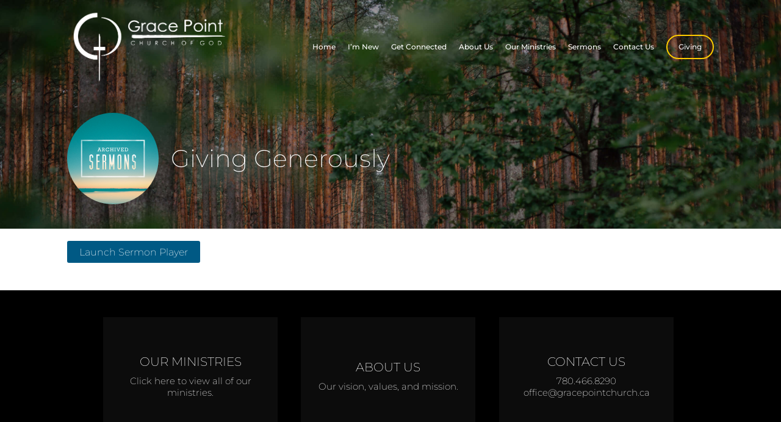

--- FILE ---
content_type: text/html; charset=UTF-8
request_url: https://gracepointchurch.ca/ctc-sermons/giving-generously/
body_size: 15360
content:
<!DOCTYPE html>
<html lang="en-US">
<head>
<meta charset="UTF-8" />
<link rel="profile" href="//gmpg.org/xfn/11" />
<link rel="pingback" href="https://gracepointchurch.ca/xmlrpc.php" />
<meta name=viewport content="width=device-width, initial-scale=1">
<!--[if lt IE 9]>
<script src="https://gracepointchurch.ca/wp-content/themes/knapstack/js/html5.js" type="text/javascript"></script>
<![endif]-->

<title>Giving Generously &#8211; Grace Point Church of God</title>
			<script language="javascript">
				writeCookie();
				function writeCookie()
				{
					the_cookie = document.cookie;
					if( the_cookie ){
						if( window.devicePixelRatio >= 2 ){
							the_cookie = "pixel_ratio="+window.devicePixelRatio+";"+the_cookie;
							document.cookie = the_cookie;
							//location = '';
						}
					}
				}
			</script>

			<!-- MP Menu CSS -->
	 <style type="text/css">@media (max-width: 800px){/*toggle and close buttons */#mp-menu-toggle-button-holder, #mp-menu-close-button-holder{display:inline-block!important;}/*This gets applied to the body upon open*/.mp-menu-open {-webkit-transform: translate3d(-240px, 0, 0);-moz-transform: translate3d(-240px, 0, 0);transform: translate3d(-240px, 0, 0);-webkit-transition: all .3s;transition: all .3s;}/*This gets applied to the body upon close */.mp-menu-close {-webkit-transform: translate3d(0, 0, 0);-moz-transform: translate3d(0, 0, 0);transform: translate3d(0, 0, 0);right:0px;-webkit-transition: all .3s;transition: all .3s;}/*This holds the menu when the screen is mobile sized */#mp-menu-holder{display:block;	}/* This is the actual navigation div from wordpress when sitting in our mp-menu-holder div */#mp-menu-holder [role~=navigation]{width: 240px;margin:0px!important;position: absolute;top: 0;right: 0px;overflow:hidden;-webkit-transform: translate3d(240px, 0, 0);-moz-transform: translate3d(240px, 0, 0);transform: translate3d(240px, 0, 0);	-webkit-box-sizing: border-box; /* Safari/Chrome, other WebKit */-moz-box-sizing: border-box;    /* Firefox, other Gecko */box-sizing: border-box;         /* Opera/IE 8+ */-webkit-transition: all .3s;transition: all .3s;}/*This gets applied to the navigation menu when it is "open" */#mp-menu-holder .mp-menu-open{-webkit-transform: translate3d(0, 0, 0)!important;-moz-transform: translate3d(0, 0, 0)!important;transform: translate3d(0, 0, 0)!important;	-webkit-transition: all .3s;transition: all .3s;}.mp-menu-header-search{display:block;}}</style><style type="text/css">@media (max-width: 800px){#mp-menu-holder #mp-menu-holder-inner [role~=navigation]{padding: 5px 20px 0px 20px!important;height:100%;}#mp-menu-holder #mp-menu-holder-inner [role~=navigation] div{float:none;}#mp-menu-holder #mp-menu-holder-inner ul{box-shadow:none;border-radius:0;opacity:1;-webkit-backface-visibility:visible;-moz-backface-visibility: visible;backface-visibility: visible;-webkit-transform: none;-moz-transform: none;transform: none;}#mp-menu-holder #mp-menu-holder-inner li a{border-radius:0;	}#mp-menu-holder #mp-menu-holder-inner li a:hover{background:none;	}#mp-menu-holder #mp-menu-holder-inner li a:not(:last-child):after{font-family: "mp_menu";content: '\e806';margin-left: 5px;display: inline-block;-webkit-transform: rotate(0deg);-moz-transform: rotate(0deg);-o-transform: rotate(0deg);-ms-transform: rotate(0deg);transform: rotate(0deg);-webkit-transition: all .3s;transition: all .3s;}#mp-menu-holder #mp-menu-holder-inner li a:not(:last-child):hover:after{-webkit-transform: rotate(90deg);-moz-transform: rotate(90deg);-o-transform: rotate(90deg);-ms-transform: rotate(90deg);transform: rotate(90deg);}#mp-menu-holder #mp-menu-holder-inner ul,  #mp-menu-holder #mp-menu-holder-inner [role~=navigation] ul li{margin:0!important;padding:0!important;}#mp-menu-holder #mp-menu-holder-inner [role~=navigation] ul:after{border:none;border-radius:0;}#mp-menu-holder #mp-menu-holder-inner [role~=navigation] ul li a{display:block;padding:5px 0px 5px 0px!important;}#mp-menu-holder #mp-menu-holder-inner [role~=navigation] ul, #mp-menu-holder #mp-menu-holder-inner [role~=navigation] ul li{position:relative!important;float:none!important;clear: left;display:block;border:none;}#mp-menu-holder #mp-menu-holder-inner [role~=navigation] ul li ul, #mp-menu-holder #mp-menu-holder-inner [role~=navigation] ul li ul li ul, #mp-menu-holder #mp-menu-holder-inner [role~=navigation] ul li ul li ul li ul{margin-left:20px!important;top:0px;left:0px;background:none;}/*Reset hover show/hide for dropdown menus. This is now handled by jquery on "click" */#mp-menu-holder #mp-menu-holder-inner [role~=navigation] ul li ul,#mp-menu-holder #mp-menu-holder-inner [role~=navigation] ul li:hover ul,#mp-menu-holder #mp-menu-holder-inner [role~=navigation] ul li ul li:hover ul,#mp-menu-holder #mp-menu-holder-inner [role~=navigation] ul li ul li ul li:hover ul,#mp-menu-holder #mp-menu-holder-inner [role~=navigation] ul li ul li ul li ul li:hover ul{display:none;}.mp-menu-toggle:before{content:'\e800';}#mp-menu-close-button-holder .mp-menu-close-button:before{content: '\e805';font-size:150%;margin-left:-3px;}}</style><style id="mp-brick-css-8962" type="text/css" class="mp-stack-css-120" >#mp-brick-8962 .mp-brick-bg, #mp-brick-8962 .mp-brick-bg-inner {background-color:rgba(0, 0 , 0, 1);}#mp-brick-8962 .mp-brick-outer{max-width:1000px;}#mp-brick-8962 .mp-brick-inner{min-height:10px; height:10px;margin-top:25px; margin-bottom:25px;}#mp-brick-8962 .mp-brick-first-content-type{margin: 0px auto; float: none;padding:0 10px 0 10px;}#mp-brick-8962[max-width~='600px'] .mp-brick-first-content-type{max-width:inherit; float:inherit; }#mp-brick-8962 .mp-brick-second-content-type{margin: 0px auto; float: none;padding:0 10px 0 10px;}#mp-brick-8962[max-width~='600px'] .mp-brick-second-content-type{max-width:inherit; float:inherit; }#mp-brick-8962 .mp-stacks-text-area-1 .mp-brick-text * { font-family: 'Montserrat:200';} #mp-brick-8962 .mp-stacks-grid-item{width: 33.333333333333%;padding: 20px;} #mp-brick-8962 .mp-stacks-grid-item-inner{padding: 0px; } #mp-brick-8962 .mp-stacks-grid-item-inner .mp-stacks-grid-item-below-image-holder{padding: 0px; } /*Below image, remove the padding-top (spacing) from the first text item*/ #mp-brick-8962 .mp-stacks-grid-item-inner .mp-stacks-grid-item-below-image-holder [class*="link"]:first-child [class*="holder"]{ } /*Over image, remove the padding-top (spacing) from the first text item*/ #mp-brick-8962 .mp-stacks-grid .mp-stacks-grid-item .mp-stacks-grid-item-inner .mp-stacks-grid-over-image-text-container-table-cell [class*="holder"]:first-child{ padding-top:0px; }#mp-brick-8962 .mp-stacks-text-area-1 .mp-brick-text * { font-family: 'Montserrat:200';} #mp-brick-8962 .mp-stacks-grid-item{width: 33.333333333333%;padding: 20px;} #mp-brick-8962 .mp-stacks-grid-item-inner{padding: 0px; } #mp-brick-8962 .mp-stacks-grid-item-inner .mp-stacks-grid-item-below-image-holder{padding: 0px; } /*Below image, remove the padding-top (spacing) from the first text item*/ #mp-brick-8962 .mp-stacks-grid-item-inner .mp-stacks-grid-item-below-image-holder [class*="link"]:first-child [class*="holder"]{ } /*Over image, remove the padding-top (spacing) from the first text item*/ #mp-brick-8962 .mp-stacks-grid .mp-stacks-grid-item .mp-stacks-grid-item-inner .mp-stacks-grid-over-image-text-container-table-cell [class*="holder"]:first-child{ padding-top:0px; }#mp-brick-8962 .mp-stacks-linkgrid-item-title-holder, #mp-brick-8962 .mp-stacks-linkgrid-item-title-holder a{ text-align:center; color: #ffffff;font-weight: normal;font-style: normal;font-size: 20px;line-height: 24px;padding-top: 10px;}#mp-brick-8962 .mp-stacks-linkgrid-item-title-holder .mp-stacks-linkgrid-item-title{ padding: 0px 0px; } #mp-brick-8962 .mp-stacks-linkgrid-item-title-holder .mp-stacks-linkgrid-item-title .mp-stacks-linkgrid-item-title-highlight{ padding:0px; background-color: rgba(255, 255, 255, 0); box-shadow: 0px 0 0 rgba(255, 255, 255, 0), -0px 0 0 rgba(255, 255, 255, 0); }#mp-brick-8962 .mp-stacks-linkgrid-item-description-holder, #mp-brick-8962 .mp-stacks-linkgrid-item-description-holder a{ text-align:center; color: #ffffff;font-weight: normal;font-style: normal;font-size: 15px;line-height: 19px;padding-top: 10px;}#mp-brick-8962 .mp-stacks-linkgrid-item-description-holder .mp-stacks-linkgrid-item-description{ padding: 0px 0px; } #mp-brick-8962 .mp-stacks-linkgrid-item-description-holder .mp-stacks-linkgrid-item-description .mp-stacks-linkgrid-item-description-highlight{ padding:0px; background-color: rgba(255, 255, 255, 0); box-shadow: 0px 0 0 rgba(255, 255, 255, 0), -0px 0 0 rgba(255, 255, 255, 0); } #mp-brick-8962 .mp-stacks-grid-load-more-container{text-align: center;} #mp-brick-8962 .mp-stacks-grid-load-more-button{color: NULL;background-color: NULL;} #mp-brick-8962 .mp-stacks-grid-load-more-button:hover{color: NULL;background-color: NULL;} #mp-brick-8962 .mp-stacks-grid-over-image-text-container, #mp-brick-8962 .mp-stacks-grid-over-image-text-container-top, #mp-brick-8962 .mp-stacks-grid-over-image-text-container-middle, #mp-brick-8962 .mp-stacks-grid-over-image-text-container-bottom{padding: 20px;}#mp-brick-8962 .mp-stacks-second-text-area-1 .mp-brick-text *, #mp-brick-8962 .mp-stacks-second-text-area-1 .mp-brick-text a {color: #eaeaea; font-size:12px; line-height:3px; }#mp-brick-8962 .mp-stacks-second-text-area-1 .mp-brick-text p { margin-bottom:10px; }#mp-brick-8962 .mp-brick-content-types > .mp-brick-content-types-inner > .mp-brick-content-type-container .mp-brick-first-content-type{margin-top:0px;margin-bottom:0px; }#mp-brick-8962 .mp-brick-content-types > .mp-brick-content-types-inner > .mp-brick-content-type-container .mp-brick-second-content-type{margin-top:0px;margin-bottom:0px;}#mp-brick-8962 .mp-brick-content-types > .mp-brick-content-types-inner > .mp-brick-content-type-container:nth-child(1){vertical-align:middle;}#mp-brick-8962 .mp-brick-content-types > .mp-brick-content-types-inner > .mp-brick-content-type-container:nth-child(2){vertical-align:middle;}#mp-brick-8962 .mp-stacks-text-area-1 .mp-brick-text *, #mp-brick-8962 .mp-stacks-text-area-1 .mp-brick-text a {color: #ffffff; font-size:13px; }#mp-brick-8962 .mp-stacks-text-area-1 .mp-brick-text p { margin-bottom:15px; }</style><style id="mp-brick-css-8982" type="text/css" class="mp-stack-css-120" >#mp-brick-8982 .mp-brick-bg, #mp-brick-8982 .mp-brick-bg-inner {background-color:rgba(48, 48 , 48, 1);}#mp-brick-8982 .mp-brick-outer{max-width:1000px;}#mp-brick-8982 .mp-brick-inner{min-height:10px; height:10px;margin-top:25px; margin-bottom:25px;}#mp-brick-8982 .mp-brick-first-content-type{margin: 0px auto; float: none;padding:0 10px 0 10px;}#mp-brick-8982[max-width~='600px'] .mp-brick-first-content-type{max-width:inherit; float:inherit; }#mp-brick-8982 .mp-brick-second-content-type{margin: 0px auto; float: none;padding:0 10px 0 10px;}#mp-brick-8982[max-width~='600px'] .mp-brick-second-content-type{max-width:inherit; float:inherit; }#mp-brick-8982 .mp-brick-content-types > .mp-brick-content-types-inner > .mp-brick-content-type-container .mp-brick-first-content-type{margin-top:0px;margin-bottom:0px; }#mp-brick-8982 .mp-brick-content-types > .mp-brick-content-types-inner > .mp-brick-content-type-container .mp-brick-second-content-type{margin-top:0px;margin-bottom:0px;}#mp-brick-8982 .mp-brick-content-types > .mp-brick-content-types-inner > .mp-brick-content-type-container:nth-child(1){vertical-align:middle;}#mp-brick-8982 .mp-brick-content-types > .mp-brick-content-types-inner > .mp-brick-content-type-container:nth-child(2){vertical-align:middle;}#mp-brick-8982 .mp-stacks-text-area-1 .mp-brick-text *, #mp-brick-8982 .mp-stacks-text-area-1 .mp-brick-text a {color: #e0e0e0; font-size:15px; line-height:12px; }#mp-brick-8982 .mp-stacks-text-area-1 .mp-brick-text p { margin-bottom:15px; }</style>
        <meta property="og:title" content="Giving Generously | Grace Point Church of God" />
        <meta property="og:url" content="https://gracepointchurch.ca/ctc-sermons/giving-generously/" />

                    <meta property="og:image" content="https://gracepointchurch.ca/wp-content/uploads/2018/06/Archived-Sermons.png"/>
			<meta property="og:image:secure_url" content="https://gracepointchurch.ca/wp-content/uploads/2018/06/Archived-Sermons.png" />
		<style> @font-face {
  font-family: 'Knapstack Header Font';
  font-style: normal;
  font-weight: 500;
  src: url(https://fonts.gstatic.com/s/montserrat/v31/JTUHjIg1_i6t8kCHKm4532VJOt5-QNFgpCtZ6Hw5aX8.ttf) format('truetype');
}
</style><style> @font-face {
  font-family: 'Knapstack Font 1';
  font-style: normal;
  font-weight: 200;
  src: url(https://fonts.gstatic.com/s/montserrat/v31/JTUHjIg1_i6t8kCHKm4532VJOt5-QNFgpCvr6Hw5aX8.ttf) format('truetype');
}
</style><meta name='robots' content='max-image-preview:large' />
	<style>img:is([sizes="auto" i], [sizes^="auto," i]) { contain-intrinsic-size: 3000px 1500px }</style>
	<script type="text/javascript">function rgmkInitGoogleMaps(){window.rgmkGoogleMapsCallback=true;try{jQuery(document).trigger("rgmkGoogleMapsLoad")}catch(err){}}</script><link rel="alternate" type="application/rss+xml" title="Grace Point Church of God &raquo; Feed" href="https://gracepointchurch.ca/feed/" />
<link rel="alternate" type="application/rss+xml" title="Grace Point Church of God &raquo; Comments Feed" href="https://gracepointchurch.ca/comments/feed/" />
		<!-- This site uses the Google Analytics by ExactMetrics plugin v8.9.0 - Using Analytics tracking - https://www.exactmetrics.com/ -->
		<!-- Note: ExactMetrics is not currently configured on this site. The site owner needs to authenticate with Google Analytics in the ExactMetrics settings panel. -->
					<!-- No tracking code set -->
				<!-- / Google Analytics by ExactMetrics -->
		<link rel='stylesheet' id='mp_stacks_style-css' href='https://gracepointchurch.ca/wp-content/plugins/mp-stacks/includes/css/mp-stacks-style.css?ver=6.8.3' type='text/css' media='all' />
<link rel='stylesheet' id='mp_stacks_lightbox_css-css' href='https://gracepointchurch.ca/wp-content/plugins/mp-stacks/includes/css/lightbox.css?ver=6.8.3' type='text/css' media='all' />
<style id='classic-theme-styles-inline-css' type='text/css'>
/*! This file is auto-generated */
.wp-block-button__link{color:#fff;background-color:#32373c;border-radius:9999px;box-shadow:none;text-decoration:none;padding:calc(.667em + 2px) calc(1.333em + 2px);font-size:1.125em}.wp-block-file__button{background:#32373c;color:#fff;text-decoration:none}
</style>
<link rel='stylesheet' id='edd-blocks-css' href='https://gracepointchurch.ca/wp-content/plugins/easy-digital-downloads/includes/blocks/assets/css/edd-blocks.css?ver=3.6.0' type='text/css' media='all' />
<link rel='stylesheet' id='woocommerce-layout-css' href='https://gracepointchurch.ca/wp-content/plugins/woocommerce/assets/css/woocommerce-layout.css?ver=10.3.4' type='text/css' media='all' />
<link rel='stylesheet' id='woocommerce-smallscreen-css' href='https://gracepointchurch.ca/wp-content/plugins/woocommerce/assets/css/woocommerce-smallscreen.css?ver=10.3.4' type='text/css' media='only screen and (max-width: 768px)' />
<link rel='stylesheet' id='woocommerce-general-css' href='https://gracepointchurch.ca/wp-content/plugins/woocommerce/assets/css/woocommerce.css?ver=10.3.4' type='text/css' media='all' />
<style id='woocommerce-inline-inline-css' type='text/css'>
.woocommerce form .form-row .required { visibility: visible; }
</style>
<link rel='stylesheet' id='edd-styles-css' href='https://gracepointchurch.ca/wp-content/plugins/easy-digital-downloads/assets/css/edd.min.css?ver=3.6.0' type='text/css' media='all' />
<link rel='stylesheet' id='fontawesome-css' href='https://gracepointchurch.ca/wp-content/plugins/mp-buttons/includes/fonts/font-awesome/css/font-awesome.css?ver=6.8.3' type='text/css' media='all' />
<link rel='stylesheet' id='mp_buttons_css-css' href='https://gracepointchurch.ca/wp-content/plugins/mp-buttons/includes/css/buttons.css?ver=6.8.3' type='text/css' media='all' />
<link rel='stylesheet' id='mp_events_style-css' href='https://gracepointchurch.ca/wp-content/plugins/mp-events/includes/css/mp-events-style.css?ver=6.8.3' type='text/css' media='all' />
<link rel='stylesheet' id='mp_menu_css-css' href='https://gracepointchurch.ca/wp-content/plugins/mp-menu/includes/css/mp-menu.css?ver=6.8.3' type='text/css' media='all' />
<link rel='stylesheet' id='mp_menu_skin-css' href='https://gracepointchurch.ca/wp-content/plugins/mp-menu/includes/css/skins/mp-menu-default-skin.css?ver=6.8.3' type='text/css' media='all' />
<link rel='stylesheet' id='brands-styles-css' href='https://gracepointchurch.ca/wp-content/plugins/woocommerce/assets/css/brands.css?ver=10.3.4' type='text/css' media='all' />
<link rel='stylesheet' id='mp-stacks-grid-css-css' href='https://gracepointchurch.ca/wp-content/plugins/mp-stacks/includes/css/mp-stacks-grid-styles.css?ver=6.8.3' type='text/css' media='all' />
<link rel='stylesheet' id='mp_core_mintplugins_font-css' href='https://gracepointchurch.ca/wp-content/plugins/mp-core/includes/fonts/mintpluginsfont.css?ver=6.8.3' type='text/css' media='all' />
<link rel='stylesheet' id='style-css' href='https://gracepointchurch.ca/wp-content/themes/renew-church-theme-bundle-child-theme/style.css?ver=6.8.3' type='text/css' media='all' />
<link rel='stylesheet' id='mp_knapstack_responsive-css' href='https://gracepointchurch.ca/wp-content/themes/knapstack/css/responsive.css?ver=6.8.3' type='text/css' media='all' />
<link rel='stylesheet' id='knapstack_bbpress_css-css' href='https://gracepointchurch.ca/wp-content/themes/knapstack/css/bbpress.css?ver=6.8.3' type='text/css' media='all' />
<style id='block-visibility-screen-size-styles-inline-css' type='text/css'>
/* Large screens (desktops, 992px and up) */
@media ( min-width: 992px ) {
	.block-visibility-hide-large-screen {
		display: none !important;
	}
}

/* Medium screens (tablets, between 768px and 992px) */
@media ( min-width: 768px ) and ( max-width: 991.98px ) {
	.block-visibility-hide-medium-screen {
		display: none !important;
	}
}

/* Small screens (mobile devices, less than 768px) */
@media ( max-width: 767.98px ) {
	.block-visibility-hide-small-screen {
		display: none !important;
	}
}
</style>
<script type="text/javascript" src="https://gracepointchurch.ca/wp-includes/js/jquery/jquery.min.js?ver=3.7.1" id="jquery-core-js"></script>
<script type="text/javascript" src="https://gracepointchurch.ca/wp-includes/js/jquery/jquery-migrate.min.js?ver=3.4.1" id="jquery-migrate-js"></script>
<script type="text/javascript" src="https://gracepointchurch.ca/wp-content/plugins/woocommerce/assets/js/jquery-blockui/jquery.blockUI.min.js?ver=2.7.0-wc.10.3.4" id="wc-jquery-blockui-js" defer="defer" data-wp-strategy="defer"></script>
<script type="text/javascript" id="wc-add-to-cart-js-extra">
/* <![CDATA[ */
var wc_add_to_cart_params = {"ajax_url":"\/wp-admin\/admin-ajax.php","wc_ajax_url":"\/?wc-ajax=%%endpoint%%","i18n_view_cart":"View cart","cart_url":"https:\/\/gracepointchurch.ca","is_cart":"","cart_redirect_after_add":"no"};
/* ]]> */
</script>
<script type="text/javascript" src="https://gracepointchurch.ca/wp-content/plugins/woocommerce/assets/js/frontend/add-to-cart.min.js?ver=10.3.4" id="wc-add-to-cart-js" defer="defer" data-wp-strategy="defer"></script>
<script type="text/javascript" src="https://gracepointchurch.ca/wp-content/plugins/woocommerce/assets/js/js-cookie/js.cookie.min.js?ver=2.1.4-wc.10.3.4" id="wc-js-cookie-js" defer="defer" data-wp-strategy="defer"></script>
<script type="text/javascript" id="woocommerce-js-extra">
/* <![CDATA[ */
var woocommerce_params = {"ajax_url":"\/wp-admin\/admin-ajax.php","wc_ajax_url":"\/?wc-ajax=%%endpoint%%","i18n_password_show":"Show password","i18n_password_hide":"Hide password"};
/* ]]> */
</script>
<script type="text/javascript" src="https://gracepointchurch.ca/wp-content/plugins/woocommerce/assets/js/frontend/woocommerce.min.js?ver=10.3.4" id="woocommerce-js" defer="defer" data-wp-strategy="defer"></script>
<script type="text/javascript" src="https://gracepointchurch.ca/wp-content/plugins/mp-menu/includes/js/enquire.min.js?ver=6.8.3" id="mp_menu_enquire-js"></script>
<script type="text/javascript" id="mp_menu_js-js-extra">
/* <![CDATA[ */
var mp_menu_vars = {"change_at_screen_width":"800"};
/* ]]> */
</script>
<script type="text/javascript" src="https://gracepointchurch.ca/wp-content/plugins/mp-menu/includes/js/mp-menu.js?ver=6.8.3" id="mp_menu_js-js"></script>
<script type="text/javascript" src="https://gracepointchurch.ca/wp-content/themes/knapstack/js/sub-header-bump.js?ver=6.8.3" id="knapstack-sub-header-bump-js"></script>
<script type="text/javascript" id="wpstg-global-js-extra">
/* <![CDATA[ */
var wpstg = {"nonce":"98eaa7c3ec"};
/* ]]> */
</script>
<script type="text/javascript" src="https://gracepointchurch.ca/wp-content/plugins/wp-staging/assets/js/dist/wpstg-blank-loader.min.js?ver=6.8.3" id="wpstg-global-js"></script>
<link rel="https://api.w.org/" href="https://gracepointchurch.ca/wp-json/" /><link rel="alternate" title="JSON" type="application/json" href="https://gracepointchurch.ca/wp-json/wp/v2/ctc_sermon/69940" /><link rel="EditURI" type="application/rsd+xml" title="RSD" href="https://gracepointchurch.ca/xmlrpc.php?rsd" />

<link rel="canonical" href="https://gracepointchurch.ca/ctc-sermons/giving-generously/" />
<link rel='shortlink' href='https://gracepointchurch.ca/?p=69940' />
<link rel="alternate" title="oEmbed (JSON)" type="application/json+oembed" href="https://gracepointchurch.ca/wp-json/oembed/1.0/embed?url=https%3A%2F%2Fgracepointchurch.ca%2Fctc-sermons%2Fgiving-generously%2F" />
<link rel="alternate" title="oEmbed (XML)" type="text/xml+oembed" href="https://gracepointchurch.ca/wp-json/oembed/1.0/embed?url=https%3A%2F%2Fgracepointchurch.ca%2Fctc-sermons%2Fgiving-generously%2F&#038;format=xml" />
<meta name="generator" content="Easy Digital Downloads v3.6.0" />

	<noscript>
		<style type="text/css">
			.mp-brick-parallax{
				visibility:visible;
			}
		</style>
	</noscript><meta name="viewport" content="width=device-width" />	<noscript><style>.woocommerce-product-gallery{ opacity: 1 !important; }</style></noscript>
	<style>.mp-menu-toggle{color:#ffffff;}#mp-menu-holder [role~=navigation]{}#mp-menu-holder [role~=navigation] a, #mp-menu-holder [role~=navigation] ul li a{}#mp-menu-holder [role~=navigation]{position:absolute;}</style><style>#knapstack-page .knapstack-theme-header-container{}#knapstack-page .knapstack-theme-header-container{background-color: rgba(255, 255, 255, 0);}#knapstack-theme-header .menu a, #site-navigation .mp-links li a{color:#FFFFFF;}#knapstack-theme-header .menu a:hover, #knapstack-theme-header .current-menu-item a, #site-navigation .mp-links li a:hover{color:#ffcc00;}#knapstack-theme-header #site-navigation *{font-size:12px;}#knapstack-page .site-header{position:absolute;}#mp-core-logo{width:270;}#mp-core-logo{}body, .download-archive .archive-download-article .entry-header a{color:#000000;}#content .sub-text, #content .sub-text a{color:#005777;}a{color:#00537c;}a:hover{color:#0f0000;}button, input[type=submit], .button, #posts-navigation .page-numbers li a, .woocommerce .product button.single_add_to_cart_button.alt:disabled[disabled], .woocommerce .product button.single_add_to_cart_button{background-color: rgba(0, 89, 132, 1);}input[type=submit], .button, #posts-navigation .page-numbers li a, #posts-navigation .page-numbers li span{color:#ffffff;}input[type=submit]:hover, .button:hover, #posts-navigation .page-numbers li a:hover, #posts-navigation .page-numbers li span{background-color: rgba(89, 132, 0, 1);}input[type=submit]:hover, .button:hover, #posts-navigation .page-numbers li a:hover{color:#ffffff;}table[id^="edd"] tbody tr td, fieldset, table, #edd-login-account-wrap{border-color:#d8d8d8;}.download-archive .archive-download-article .entry-header, table, th, td, form[id^="edd"] fieldset, form[class^="fes"] fieldset, #bbpress-forums .wp-editor-container, #edd-login-account-wrap, #edd_checkout_user_info, #edd_register_account_fields{background-color: rgba(226, 226, 226, 1);}input, textarea, select{color:#333333;}input, textarea{border-radius:3px;}input, textarea{border-width:2px;}input, textarea{border-color:#e2e2e2;}#searchform #searchsubmit{color:#e2e2e2;}input:focus, textarea:focus{border-color:#919191;}#main-container > .page-header, #main-container > .entry-header{background-color: rgba(10, 10, 10, 1);}#main-container > .page-header{background-image: url('https://demo.mintplugins.com/church-plant/wp-content/uploads/sites/17/2019/09/renew-theme-header-bg.jpg');}#main-container > .page-header, #main-container > .entry-header{color:#ffffff;}#knapstack-page #main-container > .page-header a, #knapstack-page #main-container > .entry-header a{color:#ffffff;}#knapstack-page #main-container > .page-header a:hover, #knapstack-page #main-container > .entry-header a:hover{color:#ededed;}#knapstack-page #main-container > .page-header input[type=submit], #knapstack-page #main-container > .page-header .button{background-color: rgba(81, 81, 81, 1);}#knapstack-page #main-container > .page-header input[type=submit], #knapstack-page #main-container > .page-header .button{color:#ffffff;}#knapstack-page #main-container > .page-header input[type=submit]:hover, #knapstack-page #main-container > .page-header .button:hover{background-color: rgba(255, 255, 255, 1);}#knapstack-page #main-container > .page-header input[type=submit]:hover, #knapstack-page #main-container > .page-header .button:hover{color:#a0a0a0;}body{background-color: rgba(255, 255, 255, 1);}body{}body{}body{background-repeat:no-repeat;}body{}body{}</style><link rel="icon" href="https://gracepointchurch.ca/wp-content/uploads/2019/05/cropped-Master-Logo-e1556758897683-32x32.jpg" sizes="32x32" />
<link rel="icon" href="https://gracepointchurch.ca/wp-content/uploads/2019/05/cropped-Master-Logo-e1556758897683-192x192.jpg" sizes="192x192" />
<link rel="apple-touch-icon" href="https://gracepointchurch.ca/wp-content/uploads/2019/05/cropped-Master-Logo-e1556758897683-180x180.jpg" />
<meta name="msapplication-TileImage" content="https://gracepointchurch.ca/wp-content/uploads/2019/05/cropped-Master-Logo-e1556758897683-270x270.jpg" />
		<style type="text/css" id="wp-custom-css">
			#knapstack-theme-header ul ul a:hover {
	color: #ffb100!important; }

#knapstack-theme-header ul ul:after {
	right: 40%; }

/* -- add the down arrow for drop down menus as a visual key -- */
#knapstack-theme-header ul ul li.menu-item-has-children > a:after { 
    right:10px;
    position:absolute;
    font-family: FontAwesome;
    content:"\f0d7"; }
/* -- rotates the arrow right for drop down menu -- */
#knapstack-theme-header ul ul li.menu-item-has-children > a:hover:after { 
    right:10px;
    position:absolute;
    font-family: FontAwesome;
    content:"\f0da"; }
/* -- arrow right -- */
#knapstack-theme-header ul ul ul:after {
	border-width: 0 0 0 7px;
	top: 33px;
	left: 0px;
	border: 7px solid transparent;
	border-left: 7px solid #fff;
	content: ' ';
	position: absolute;
}
/* Header Menu
---- remove the radius in the following 2 styles because they just don't seem to work------ */
#knapstack-theme-header ul ul li:first-child a {
	border-top-left-radius: 0px; 		   border-top-right-radius: 0px;
}
#knapstack-theme-header ul ul li:last-child a {
	border-bottom-left-radius: 0px;
	border-bottom-right-radius: 0px;
}
/* -- fix: shifts the dropdown menus even to the fly-out --  */
#knapstack-theme-header ul ul ul {
    top: -20px;
	/* -- fix: min-width removal fixes the fourth-level nav size --  */
	  /* min-width: 100%; */
	min-width: 0;
	/* -- fix: shifts the subsequent menus out for space and so you can see the right arrow -- */
	padding-left: 14px;
}
/* First level dropdown
------a fix to straighten the first drop down to the middle */
#knapstack-theme-header ul li:hover > ul {
	display: block;
	opacity: 1;
	-webkit-transform: translate(-50%, 0) scale(1);
	-moz-transform:    translate(-50%, 0) scale(1);
	transform:         translate(-50%, 0) scale(1);
}

/* Second level dropdown
--------------------------------- */
#knapstack-theme-header .menu > li > ul > li:hover > ul{
	display: block;
	opacity: 1;
	-webkit-transform: translate(0%, 0%) scale(1);
	-moz-transform:    translate(0%, 0%) scale(1);
	transform:         translate(0%, 0%) scale(1);
}
/* Giving button styling
--------------------------------- */
#knapstack-theme-header .menu-main-navigation-container > ul > li:last-child a {
	border: 2px solid #ffcc00;
	border-radius:300px;
	color: #f5f5f7;
	padding: 9px 18px;
}
#knapstack-theme-header .menu-main-navigation-container > ul > li:last-child a:hover {
	background-color: #ffcc00;
}
#knapstack-theme-header ul ul {
	top: 2.3em;
}

@media (max-width: 800px) {
    /* Styling mobile: remove underlines from links ------------ */
		#mp-menu-holder #mp-menu-holder-inner [role~=navigation] ul li a {
        text-decoration: none;
        border-radius: 300px;
    }
	/* Giving button styling mobile --------------------------------- */
	#menu-item-8024 a {
		border: 2px solid #ffb100;
		background-color: #ffb100;
		color: #fff;
		width: 65px;
		line-height: 2;
		text-align: center;
		text-decoration: none;
		border-radius: 300px;
	}
		/* Giving button styling small screen hover, not mobile --------------------------------- */
	#menu-item-8024 a:hover {
		color: #00537c;
	}
}
		</style>
		</head>

<body class="wp-singular ctc_sermon-template-default single single-ctc_sermon postid-69940 wp-theme-knapstack wp-child-theme-renew-church-theme-bundle-child-theme theme-knapstack woocommerce-no-js edd-js-none mp-stacks-queried-object-id-69940 content-area-600">


<div id="knapstack-page" class="hfeed site">
	    	        
        				<header id="masthead" class="site-header knapstack-theme-header-container" role="banner">
				 
                <div id="knapstack-theme-header" class="header-inner">
                    <div class="header-inner-content">
                        <div class="site-branding">
                            
                            <a href="https://gracepointchurch.ca/" title="Grace Point Church of God" rel="home"><img id="mp-core-logo" src="https://gracepointchurch.ca/wp-content/uploads//2019/10/GPC-logo-white-background-removed.png" width="270" alt="home" /></a>                            
                            <h2 class="site-description">To help people know Jesus, be transformed by Jesus and live out Faith in Real Life.</h2>
                        </div>
                     
                        <nav id="site-navigation" class="navigation-main" role="navigation">
                        
                            <div class="nav-inner">
                                <h1 class="menu-toggle">Menu</h1>
                                <div class="screen-reader-text skip-link"><a href="#content" title="Skip to content">Skip to content</a></div>
                    
                                <div class="menu-main-navigation-container"><ul id="menu-grace-point-main-menu" class="menu"><li id="menu-item-3759" class="menu-item menu-item-type-custom menu-item-object-custom menu-item-home menu-item-3759"><a href="https://gracepointchurch.ca/">Home</a></li>
<li id="menu-item-76409" class="menu-item menu-item-type-post_type menu-item-object-page menu-item-76409"><a href="https://gracepointchurch.ca/im-new/">I’m New</a></li>
<li id="menu-item-1022001" class="menu-item menu-item-type-post_type menu-item-object-page menu-item-1022001"><a href="https://gracepointchurch.ca/get_connected/">Get Connected</a></li>
<li id="menu-item-3760" class="menu-item menu-item-type-post_type menu-item-object-page menu-item-has-children menu-item-3760"><a href="https://gracepointchurch.ca/about-us/">About Us</a>
<ul class="sub-menu">
	<li id="menu-item-9129" class="menu-item menu-item-type-post_type menu-item-object-page menu-item-9129"><a href="https://gracepointchurch.ca/about-us/">About Grace Point</a></li>
	<li id="menu-item-3765" class="menu-item menu-item-type-post_type menu-item-object-page menu-item-3765"><a href="https://gracepointchurch.ca/about-us/affiliation/">Affiliation</a></li>
	<li id="menu-item-3766" class="menu-item menu-item-type-post_type menu-item-object-page menu-item-has-children menu-item-3766"><a href="https://gracepointchurch.ca/about-us/what-we-believe/">What We Believe</a>
	<ul class="sub-menu">
		<li id="menu-item-3767" class="menu-item menu-item-type-post_type menu-item-object-page menu-item-3767"><a href="https://gracepointchurch.ca/about-us/what-we-believe/common-questions/">Common Questions</a></li>
	</ul>
</li>
	<li id="menu-item-1180156" class="menu-item menu-item-type-post_type menu-item-object-page menu-item-1180156"><a href="https://gracepointchurch.ca/gpc-staff/">Meet Our Team</a></li>
	<li id="menu-item-8563" class="menu-item menu-item-type-post_type menu-item-object-page menu-item-8563"><a href="https://gracepointchurch.ca/about-us/history/">Our History</a></li>
	<li id="menu-item-3788" class="menu-item menu-item-type-post_type menu-item-object-page menu-item-3788"><a href="https://gracepointchurch.ca/about-us/forms-and-documents/">Documents</a></li>
	<li id="menu-item-9275" class="menu-item menu-item-type-post_type menu-item-object-page menu-item-9275"><a href="https://gracepointchurch.ca/about-us/resources/">Resources</a></li>
</ul>
</li>
<li id="menu-item-3768" class="menu-item menu-item-type-post_type menu-item-object-page menu-item-has-children menu-item-3768"><a href="https://gracepointchurch.ca/our-ministries/">Our Ministries</a>
<ul class="sub-menu">
	<li id="menu-item-8055" class="menu-item menu-item-type-post_type menu-item-object-page menu-item-has-children menu-item-8055"><a href="https://gracepointchurch.ca/our-ministries/children/">Children</a>
	<ul class="sub-menu">
		<li id="menu-item-9201" class="menu-item menu-item-type-post_type menu-item-object-page menu-item-9201"><a href="https://gracepointchurch.ca/our-ministries/children/baby-and-toddler/">Baby and Toddler</a></li>
		<li id="menu-item-9203" class="menu-item menu-item-type-post_type menu-item-object-page menu-item-9203"><a href="https://gracepointchurch.ca/our-ministries/children/gracekidz/">GraceKidz</a></li>
		<li id="menu-item-1179507" class="menu-item menu-item-type-post_type menu-item-object-page menu-item-1179507"><a href="https://gracepointchurch.ca/the-zone-2/">The ZONE</a></li>
		<li id="menu-item-1180480" class="menu-item menu-item-type-post_type menu-item-object-page menu-item-1180480"><a href="https://gracepointchurch.ca/quest/">Quest</a></li>
	</ul>
</li>
	<li id="menu-item-3775" class="menu-item menu-item-type-post_type menu-item-object-page menu-item-3775"><a href="https://gracepointchurch.ca/our-ministries/youth/">Youth</a></li>
	<li id="menu-item-8060" class="menu-item menu-item-type-post_type menu-item-object-page menu-item-has-children menu-item-8060"><a href="https://gracepointchurch.ca/our-ministries/adults/">Adults</a>
	<ul class="sub-menu">
		<li id="menu-item-3771" class="menu-item menu-item-type-post_type menu-item-object-page menu-item-3771"><a href="https://gracepointchurch.ca/our-ministries/adults/care-ministries/">Care Ministries</a></li>
		<li id="menu-item-9670" class="menu-item menu-item-type-post_type menu-item-object-page menu-item-9670"><a href="https://gracepointchurch.ca/groups/">Groups</a></li>
		<li id="menu-item-3781" class="menu-item menu-item-type-post_type menu-item-object-page menu-item-3781"><a href="https://gracepointchurch.ca/our-ministries/adults/prayer/">Prayer</a></li>
	</ul>
</li>
</ul>
</li>
<li id="menu-item-3787" class="menu-item menu-item-type-post_type menu-item-object-page menu-item-3787"><a href="https://gracepointchurch.ca/sermons/">Sermons</a></li>
<li id="menu-item-3790" class="menu-item menu-item-type-post_type menu-item-object-page menu-item-has-children menu-item-3790"><a href="https://gracepointchurch.ca/contact-us/">Contact Us</a>
<ul class="sub-menu">
	<li id="menu-item-9131" class="menu-item menu-item-type-post_type menu-item-object-page menu-item-9131"><a href="https://gracepointchurch.ca/contact-us/">Contact Info</a></li>
	<li id="menu-item-8167" class="menu-item menu-item-type-post_type menu-item-object-page menu-item-8167"><a href="https://gracepointchurch.ca/contact-us/facility-inquiries/">Facility Inquiries</a></li>
	<li id="menu-item-9389" class="menu-item menu-item-type-post_type menu-item-object-page menu-item-9389"><a href="https://gracepointchurch.ca/contact-us/caring-for-needs/">Caring For Needs</a></li>
</ul>
</li>
<li id="menu-item-8024" class="Giving menu-item menu-item-type-post_type menu-item-object-page menu-item-8024"><a href="https://gracepointchurch.ca/giving/">Giving</a></li>
</ul></div>                                
                                                            </div><!-- .nav-inner -->
                            
                        </nav><!-- #site-navigation -->
                        
                                                
                    </div><!-- .header-inner-content -->     
                </div><!-- .header-inner -->
                
                        
        <div style="clear: both;"></div>
        
	</header><!-- #masthead -->
	
    <div id="main-container" class="site-main">


<div class="page-header">

	<div class="page-header-inner">
		
        <div class="feat-img"><a class="page_header_feat_image" href="https://gracepointchurch.ca/ctc-sermons/giving-generously/"><img alt="Giving Generously" width="150px" height="150px" src="https://gracepointchurch.ca/wp-content/uploads/2018/06/Archived-Sermons-300x300.png" /></a></div>    	
        <div class="page-info">
        
            <h1 class="page-title">
                Giving Generously            </h1>
                        
        </div><!-- .page-info -->
        
        <div class="page-header-right-column">
			        </div>
        
	</div><!-- .page-header-inner -->
</div><!-- .page-header -->
	<div id="main" class="site-main">
	
		<div id="primary" class="content-area">
			<div id="content" class="site-content" role="main">
	
				<div class="content-area-one">
					
					
<article id="post-69940" class="post-69940 ctc_sermon type-ctc_sermon status-publish has-post-thumbnail  ctc_sermon_series-archived-sermons ctc_sermon_speaker-egbert-lubek">
	
    		<div class="microformats" style="display:none;">
			<h1 class="entry-title">Giving Generously</h1>
			<span class="author vcard"><span class="fn">GPC Tech</span></span>
			<time class="published" datetime="2017-02-26 15:18:52">February 26, 2017</time>
			<time class="updated" datetime="2021-07-12 15:20:38">July 12, 2021</time>
			<div class="entry-summary"></div>
		</div>
		    
	<div class="entry-content">
		<a href="https://gracepointchurch.ca/ctc-sermons/giving-generously/?mp_sermongrid_iframe=1" class="button mp-stacks-iframe-height-match-lightbox-link">Launch Sermon Player</a>			</div><!-- .entry-content -->

	<footer class="entry-meta">
		
			</footer><!-- .entry-meta -->
</article><!-- #post-## -->
					
								
								</div>
				<div class="content-area-two">
					                    <div class="mp-knapstack-widgets">
                                            </div>
                </div>
                
			</div><!-- #content -->
				
		</div><!-- #primary -->	

    
            <div style="clear: both;"></div>
        </div><!-- #main -->
	</div><!-- main-container -->
 </div><!-- #page -->
 
<footer id="colophon" class="site-footer" role="contentinfo">

    <div id="mp_stack_120" class="mp-stack"><div id="mp-brick-8962" mp-stack-id="120" class=" mp_brick mp-brick" ><a class="brick-anchor" mp_stacks_brick_target="footer"></a><div class="mp-brick-meta"></div><div class="mp-brick-bg" ><div class="mp-brick-bg-inner"></div></div><div class="mp-brick-outer" ><div class="mp-brick-inner"><div class="mp-brick-content-types"><div class="mp-brick-content-types-inner"><div id="mp-brick-8962-first-content-type-container" class="mp-brick-content-type-container mp-brick-centered mp-stacks-content-type-linkgrid"><div id="mp-brick-8962-first-content-type" class="mp-brick-first-content-type" ><script type="text/javascript">jQuery(document).ready(function($){

			$( document ).on( 'mp_core_animation_set_first_keyframe_trigger.mp-brick-8962', function(event){
				$( "#mp-brick-8962 .mp-stacks-grid-item .mp-stacks-linkgrid-item-title-holder" ).each( function(){

		$(this).velocity(
			{opacity: "1",rotateZ: "0deg",translateX: "0px",translateY: "0px"},
				{
					duration: 0.000001,
					begin: function() {
					},
					complete: function() {
						//console.log( 'set default for' + '#mp-brick-8962 .mp-stacks-grid-item .mp-stacks-linkgrid-item-title-holder');
						//Remove the visibility:hidden for this element once the javascript has loaded the first keyframe
						$("#mp-core-temp-css-mp-brick-8962-mp-stacks-grid-item-mp-stacks-linkgrid-item-title-holder").remove();
					}
				}
			);
		});
			});

			$( document ).trigger('mp_core_animation_set_first_keyframe_trigger');

					//Add this animation event to the mouseenter event
					$( document ).on( 'mouseenter.mp-brick-8962', '#mp-brick-8962 .mp-stacks-grid-item', function(event){
						$(this).css("z-index", "9999999999");
						$(this).find('.mp-stacks-linkgrid-item-title-holder').velocity("stop").velocity(
					{opacity: "1",rotateZ: "0deg",translateX: "0px",translateY: "0px"},
						{duration: 0, begin: function() {

			$( document ).trigger( "mp_core_animation_start" );

			$(document).find("#mp-core-temp-css-mp-brick-8962-mp-stacks-grid-item-mp-stacks-linkgrid-item-title-holder").remove();

		}, complete: function() {

			$( document ).trigger( "mp_core_animation_end" );

		}
	});});

					$( document ).on( 'mouseleave.mp-brick-8962', '#mp-brick-8962 .mp-stacks-grid-item', function(event){
						$(this).css("z-index", "");
						$(this).find('.mp-stacks-linkgrid-item-title-holder') .velocity("stop").velocity(
					{opacity: "1",rotateZ: "0deg",translateX: "0px",translateY: "0px"},
						{duration:0, begin: function() {

				$( document ).trigger( "mp_core_animation_start" );
				$( document).find("#mp-core-temp-css-mp-brick-8962-mp-stacks-grid-item-mp-stacks-linkgrid-item-title-holder").remove();

			}, complete: function() {

				$( document ).trigger( "mp_core_animation_end" );

			}
		});});

		});</script><script type="text/javascript">jQuery(document).ready(function($){

			$( document ).on( 'mp_core_animation_set_first_keyframe_trigger.mp-brick-8962', function(event){
				$( "#mp-brick-8962 .mp-stacks-grid-item .mp-stacks-linkgrid-item-description-holder" ).each( function(){

		$(this).velocity(
			{opacity: "1",rotateZ: "0deg",translateX: "0px",translateY: "0px"},
				{
					duration: 0.000001,
					begin: function() {
					},
					complete: function() {
						//console.log( 'set default for' + '#mp-brick-8962 .mp-stacks-grid-item .mp-stacks-linkgrid-item-description-holder');
						//Remove the visibility:hidden for this element once the javascript has loaded the first keyframe
						$("#mp-core-temp-css-mp-brick-8962-mp-stacks-grid-item-mp-stacks-linkgrid-item-description-holder").remove();
					}
				}
			);
		});
			});

			$( document ).trigger('mp_core_animation_set_first_keyframe_trigger');

					//Add this animation event to the mouseenter event
					$( document ).on( 'mouseenter.mp-brick-8962', '#mp-brick-8962 .mp-stacks-grid-item', function(event){
						$(this).css("z-index", "9999999999");
						$(this).find('.mp-stacks-linkgrid-item-description-holder').velocity("stop").velocity(
					{opacity: "1",rotateZ: "0deg",translateX: "0px",translateY: "0px"},
						{duration: 0, begin: function() {

			$( document ).trigger( "mp_core_animation_start" );

			$(document).find("#mp-core-temp-css-mp-brick-8962-mp-stacks-grid-item-mp-stacks-linkgrid-item-description-holder").remove();

		}, complete: function() {

			$( document ).trigger( "mp_core_animation_end" );

		}
	});});

					$( document ).on( 'mouseleave.mp-brick-8962', '#mp-brick-8962 .mp-stacks-grid-item', function(event){
						$(this).css("z-index", "");
						$(this).find('.mp-stacks-linkgrid-item-description-holder') .velocity("stop").velocity(
					{opacity: "1",rotateZ: "0deg",translateX: "0px",translateY: "0px"},
						{duration:0, begin: function() {

				$( document ).trigger( "mp_core_animation_start" );
				$( document).find("#mp-core-temp-css-mp-brick-8962-mp-stacks-grid-item-mp-stacks-linkgrid-item-description-holder").remove();

			}, complete: function() {

				$( document ).trigger( "mp_core_animation_end" );

			}
		});});

		});</script><script type="text/javascript">jQuery(document).ready(function($){

			$( document ).on( 'mp_core_animation_set_first_keyframe_trigger.mp-brick-8962', function(event){
				$( "#mp-brick-8962 .mp-stacks-grid-linkgrid .mp-stacks-grid-item .mp-stacks-grid-item-image" ).each( function(){

		$(this).velocity(
			{opacity: "1",rotateZ: "0deg",translateX: "0px",translateY: "0px",scale: "1"},
				{
					duration: 0.000001,
					begin: function() {
					},
					complete: function() {
						//console.log( 'set default for' + '#mp-brick-8962 .mp-stacks-grid-linkgrid .mp-stacks-grid-item .mp-stacks-grid-item-image');
						//Remove the visibility:hidden for this element once the javascript has loaded the first keyframe
						$("#mp-core-temp-css-mp-brick-8962-mp-stacks-grid-linkgrid-mp-stacks-grid-item-mp-stacks-grid-item-image").remove();
					}
				}
			);
		});
			});

			$( document ).trigger('mp_core_animation_set_first_keyframe_trigger');

					//Add this animation event to the mouseenter event
					$( document ).on( 'mouseenter.mp-brick-8962', '#mp-brick-8962 .mp-stacks-grid-linkgrid .mp-stacks-grid-item', function(event){
						$(this).css("z-index", "9999999999");
						$(this).find('.mp-stacks-grid-item-image').velocity("stop").velocity(
					{opacity: "1",rotateZ: "0deg",translateX: "0px",translateY: "0px",scale: "1"},
						{duration: 0, begin: function() {

			$( document ).trigger( "mp_core_animation_start" );

			$(document).find("#mp-core-temp-css-mp-brick-8962-mp-stacks-grid-linkgrid-mp-stacks-grid-item-mp-stacks-grid-item-image").remove();

		}, complete: function() {

			$( document ).trigger( "mp_core_animation_end" );

		}
	});});

					$( document ).on( 'mouseleave.mp-brick-8962', '#mp-brick-8962 .mp-stacks-grid-linkgrid .mp-stacks-grid-item', function(event){
						$(this).css("z-index", "");
						$(this).find('.mp-stacks-grid-item-image') .velocity("stop").velocity(
					{opacity: "1",rotateZ: "0deg",translateX: "0px",translateY: "0px",scale: "1"},
						{duration:0, begin: function() {

				$( document ).trigger( "mp_core_animation_start" );
				$( document).find("#mp-core-temp-css-mp-brick-8962-mp-stacks-grid-linkgrid-mp-stacks-grid-item-mp-stacks-grid-item-image").remove();

			}, complete: function() {

				$( document ).trigger( "mp_core_animation_end" );

			}
		});});

		});</script><script type="text/javascript">jQuery(document).ready(function($){

			$( document ).on( 'mp_core_animation_set_first_keyframe_trigger.mp-brick-8962', function(event){
				$( "#mp-brick-8962 .mp-stacks-grid-linkgrid .mp-stacks-grid-item .mp-stacks-grid-item-image-overlay" ).each( function(){

		$(this).velocity(
			{opacity: "0.05",backgroundColorRed: "255",backgroundColorGreen: "255",backgroundColorBlue: "255",backgroundColor: "#ffffff"},
				{
					duration: 0.000001,
					begin: function() {
					},
					complete: function() {
						//console.log( 'set default for' + '#mp-brick-8962 .mp-stacks-grid-linkgrid .mp-stacks-grid-item .mp-stacks-grid-item-image-overlay');
						//Remove the visibility:hidden for this element once the javascript has loaded the first keyframe
						$("#mp-core-temp-css-mp-brick-8962-mp-stacks-grid-linkgrid-mp-stacks-grid-item-mp-stacks-grid-item-image-overlay").remove();
					}
				}
			);
		});
			});

			$( document ).trigger('mp_core_animation_set_first_keyframe_trigger');

					//Add this animation event to the mouseenter event
					$( document ).on( 'mouseenter.mp-brick-8962', '#mp-brick-8962 .mp-stacks-grid-linkgrid .mp-stacks-grid-item', function(event){
						$(this).css("z-index", "9999999999");
						$(this).find('.mp-stacks-grid-item-image-overlay').velocity("stop").velocity(
					{opacity: "0.05",backgroundColorRed: "255",backgroundColorGreen: "255",backgroundColorBlue: "255",backgroundColor: "#ffffff"},
						{duration: 0}).velocity(
					{opacity: "0.14",backgroundColorRed: "255",backgroundColorGreen: "255",backgroundColorBlue: "255",backgroundColor: "#ffffff"},
						{duration: 500, begin: function() {

			$( document ).trigger( "mp_core_animation_start" );

			$(document).find("#mp-core-temp-css-mp-brick-8962-mp-stacks-grid-linkgrid-mp-stacks-grid-item-mp-stacks-grid-item-image-overlay").remove();

		}, complete: function() {

			$( document ).trigger( "mp_core_animation_end" );

		}
	});});

					$( document ).on( 'mouseleave.mp-brick-8962', '#mp-brick-8962 .mp-stacks-grid-linkgrid .mp-stacks-grid-item', function(event){
						$(this).css("z-index", "");
						$(this).find('.mp-stacks-grid-item-image-overlay') .velocity("stop").velocity(
					{opacity: "0.14",backgroundColorRed: "255",backgroundColorGreen: "255",backgroundColorBlue: "255",backgroundColor: "#ffffff"},
						{duration:0}).velocity(
						{opacity: "0.05",backgroundColorRed: "255",backgroundColorGreen: "255",backgroundColorBlue: "255",backgroundColor: "#ffffff"},
						{duration:500, begin: function() {

				$( document ).trigger( "mp_core_animation_start" );
				$( document).find("#mp-core-temp-css-mp-brick-8962-mp-stacks-grid-linkgrid-mp-stacks-grid-item-mp-stacks-grid-item-image-overlay").remove();

			}, complete: function() {

				$( document ).trigger( "mp_core_animation_end" );

			}
		});});

		});</script><script type="text/javascript">jQuery(document).ready(function($){

			$( document ).on( 'mp_core_animation_set_first_keyframe_trigger.mp-brick-8962', function(event){
				$( "#mp-brick-8962 .mp-stacks-grid-linkgrid .mp-stacks-grid-item .mp-stacks-grid-item-inner" ).each( function(){

		$(this).velocity(
			{backgroundColor: function() {
					if ( $(this).attr("mp-default-bg-color") ){
						return $(this).attr("mp-default-bg-color");
					}
					else{
						return false;
					}
				},rotateZ: "0deg",translateX: "0px",translateY: "0px",scale: "1"},
				{
					duration: 0.000001,
					begin: function() {
					},
					complete: function() {
						//console.log( 'set default for' + '#mp-brick-8962 .mp-stacks-grid-linkgrid .mp-stacks-grid-item .mp-stacks-grid-item-inner');
						//Remove the visibility:hidden for this element once the javascript has loaded the first keyframe
						$("#mp-core-temp-css-mp-brick-8962-mp-stacks-grid-linkgrid-mp-stacks-grid-item-mp-stacks-grid-item-inner").remove();
					}
				}
			);
		});
			});

			$( document ).trigger('mp_core_animation_set_first_keyframe_trigger');

					//Add this animation event to the mouseenter event
					$( document ).on( 'mouseenter.mp-brick-8962', '#mp-brick-8962 .mp-stacks-grid-linkgrid .mp-stacks-grid-item', function(event){
						$(this).css("z-index", "9999999999");
						$(this).find('.mp-stacks-grid-item-inner').velocity("stop").velocity(
					{backgroundColor: function() {
					if ( $(this).attr("mp-default-bg-color") ){
						return $(this).attr("mp-default-bg-color");
					}
					else{
						return false;
					}
				},rotateZ: "0deg",translateX: "0px",translateY: "0px",scale: "1"},
						{duration: 0, begin: function() {

			$( document ).trigger( "mp_core_animation_start" );

			$(document).find("#mp-core-temp-css-mp-brick-8962-mp-stacks-grid-linkgrid-mp-stacks-grid-item-mp-stacks-grid-item-inner").remove();

		}, complete: function() {

			$( document ).trigger( "mp_core_animation_end" );

		}
	});});

					$( document ).on( 'mouseleave.mp-brick-8962', '#mp-brick-8962 .mp-stacks-grid-linkgrid .mp-stacks-grid-item', function(event){
						$(this).css("z-index", "");
						$(this).find('.mp-stacks-grid-item-inner') .velocity("stop").velocity(
					{backgroundColor: function() {
					if ( $(this).attr("mp-default-bg-color") ){
						return $(this).attr("mp-default-bg-color");
					}
					else{
						return false;
					}
				},rotateZ: "0deg",translateX: "0px",translateY: "0px",scale: "1"},
						{duration:0, begin: function() {

				$( document ).trigger( "mp_core_animation_start" );
				$( document).find("#mp-core-temp-css-mp-brick-8962-mp-stacks-grid-linkgrid-mp-stacks-grid-item-mp-stacks-grid-item-inner").remove();

			}, complete: function() {

				$( document ).trigger( "mp_core_animation_end" );

			}
		});});

		});</script>
		<script type="text/javascript">
			var masonry_grid_8962 = true;
		</script><div class="mp-stacks-grid mp-stacks-linkgrid  mp-stacks-grid-linkgrid mp-stacks-grid-isotope"  layout_mode="masonry" ><div class="mp-stacks-grid-item  mp-stacks-grid-no-spacing mp-stacks-grid-item-masonry"><div class="mp-stacks-grid-item-inner"><div class="mp-stacks-grid-item-image-holder"><a href="https://gracepointchurch.ca/our-ministries/" class="mp-stacks-grid-image-link "  target="_parent"  title="OUR MINISTRIES"  alt="OUR MINISTRIES" ><div class="mp-stacks-grid-item-image-overlay"></div><img src="https://gracepointchurch.ca/wp-content/uploads/2019/12/transparent.png" class="mp-stacks-grid-item-image" title="OUR MINISTRIES"  alt="OUR MINISTRIES" /><div class="mp-stacks-grid-over-image-text-container-top"><div class="mp-stacks-grid-over-image-text-container-table"><div class="mp-stacks-grid-over-image-text-container-table-cell"></div></div></div><div class="mp-stacks-grid-over-image-text-container-middle"><div class="mp-stacks-grid-over-image-text-container-table"><div class="mp-stacks-grid-over-image-text-container-table-cell"><div class="mp-stacks-linkgrid-item-title-holder" ><div class="mp-stacks-linkgrid-item-title"><span class="mp-stacks-linkgrid-item-title-highlight">OUR MINISTRIES</span></div></div><div class="mp-stacks-linkgrid-item-description-holder" ><div class="mp-stacks-linkgrid-item-description"><span class="mp-stacks-linkgrid-item-description-highlight">Click here to view all of our ministries.</span></div></div></div></div></div><div class="mp-stacks-grid-over-image-text-container-bottom"><div class="mp-stacks-grid-over-image-text-container-table"><div class="mp-stacks-grid-over-image-text-container-table-cell"></div></div></div></a></div><div class="mp-stacks-grid-item-below-image-holder"></div></div></div><div class="mp-stacks-grid-item  mp-stacks-grid-no-spacing mp-stacks-grid-item-masonry"><div class="mp-stacks-grid-item-inner"><div class="mp-stacks-grid-item-image-holder"><a href="https://gracepointchurch.ca/about-us/" class="mp-stacks-grid-image-link "  target="_parent"  title="ABOUT US"  alt="ABOUT US" ><div class="mp-stacks-grid-item-image-overlay"></div><img src="https://gracepointchurch.ca/wp-content/uploads/2019/12/transparent.png" class="mp-stacks-grid-item-image" title="ABOUT US"  alt="ABOUT US" /><div class="mp-stacks-grid-over-image-text-container-top"><div class="mp-stacks-grid-over-image-text-container-table"><div class="mp-stacks-grid-over-image-text-container-table-cell"></div></div></div><div class="mp-stacks-grid-over-image-text-container-middle"><div class="mp-stacks-grid-over-image-text-container-table"><div class="mp-stacks-grid-over-image-text-container-table-cell"><div class="mp-stacks-linkgrid-item-title-holder" ><div class="mp-stacks-linkgrid-item-title"><span class="mp-stacks-linkgrid-item-title-highlight">ABOUT US</span></div></div><div class="mp-stacks-linkgrid-item-description-holder" ><div class="mp-stacks-linkgrid-item-description"><span class="mp-stacks-linkgrid-item-description-highlight">Our vision, values, and mission.
</span></div></div></div></div></div><div class="mp-stacks-grid-over-image-text-container-bottom"><div class="mp-stacks-grid-over-image-text-container-table"><div class="mp-stacks-grid-over-image-text-container-table-cell"></div></div></div></a></div><div class="mp-stacks-grid-item-below-image-holder"></div></div></div><div class="mp-stacks-grid-item  mp-stacks-grid-no-spacing mp-stacks-grid-item-masonry"><div class="mp-stacks-grid-item-inner"><div class="mp-stacks-grid-item-image-holder"><a href="https://gracepointchurch.ca/contact-us/" class="mp-stacks-grid-image-link "  target="_parent"  title="CONTACT US"  alt="CONTACT US" ><div class="mp-stacks-grid-item-image-overlay"></div><img src="https://gracepointchurch.ca/wp-content/uploads/2019/12/transparent.png" class="mp-stacks-grid-item-image" title="CONTACT US"  alt="CONTACT US" /><div class="mp-stacks-grid-over-image-text-container-top"><div class="mp-stacks-grid-over-image-text-container-table"><div class="mp-stacks-grid-over-image-text-container-table-cell"></div></div></div><div class="mp-stacks-grid-over-image-text-container-middle"><div class="mp-stacks-grid-over-image-text-container-table"><div class="mp-stacks-grid-over-image-text-container-table-cell"><div class="mp-stacks-linkgrid-item-title-holder" ><div class="mp-stacks-linkgrid-item-title"><span class="mp-stacks-linkgrid-item-title-highlight">CONTACT US</span></div></div><div class="mp-stacks-linkgrid-item-description-holder" ><div class="mp-stacks-linkgrid-item-description"><span class="mp-stacks-linkgrid-item-description-highlight">780.466.8290 office@gracepointchurch.ca</span></div></div></div></div></div><div class="mp-stacks-grid-over-image-text-container-bottom"><div class="mp-stacks-grid-over-image-text-container-table"><div class="mp-stacks-grid-over-image-text-container-table-cell"></div></div></div></a></div><div class="mp-stacks-grid-item-below-image-holder"></div></div></div></div><div class="mp-stacks-grid-load-more-container" style="display:none;">
		<div class="mp-stacks-grid-load-more-animation-container" style="display: none;">
			<div class="mp-stacks-grid-load-more-animation row clearfix">
				<div class="square one"></div> 
				<div class="square two"></div>
				<div class="square three"></div>
			</div>
			
			<div class="mp-stacks-grid-load-more-animation row clearfix">
				<div class="square eight"></div> 
				<div class="square nine"></div>
				<div class="square four"></div>
			</div>
			
			<div class="mp-stacks-grid-load-more-animation row clearfix">
				<div class="square seven"></div> 
				<div class="square six"></div>
				<div class="square five"></div>
			</div>
		</div></div><div class="mp-stacks-grid-item-clearedfix"></div><div class="mp-stacks-grid-after"></div></div></div><div id="mp-brick-8962-second-content-type-container" class="mp-brick-content-type-container mp-brick-centered mp-stacks-content-type-none"><div id="mp-brick-8962-second-content-type" class="mp-brick-second-content-type" style="display:block;"></div></div></div></div></div></div></div><div id="mp-brick-8982" mp-stack-id="120" class=" mp_brick mp-brick" ><a class="brick-anchor" mp_stacks_brick_target="address"></a><div class="mp-brick-meta"></div><div class="mp-brick-bg" ><div class="mp-brick-bg-inner"></div></div><div class="mp-brick-outer" ><div class="mp-brick-inner"><div class="mp-brick-content-types"><div class="mp-brick-content-types-inner"><div id="mp-brick-8982-first-content-type-container" class="mp-brick-content-type-container mp-brick-centered mp-stacks-content-type-singletext"><div id="mp-brick-8982-first-content-type" class="mp-brick-first-content-type" ><div class="mp-stacks-text-area mp-stacks-text-area-1"><div class="mp-brick-text"><h4><a href="https://goo.gl/maps/dA1vuQxXEWW9Z8YPA" target="_blank" rel="noopener">Grace Point Church of God, 720 62 Street SW Edmonton, AB, Canada, T6X 0G3</a></h4>
</div></div></div></div><div id="mp-brick-8982-second-content-type-container" class="mp-brick-content-type-container mp-brick-centered mp-stacks-content-type-"><div id="mp-brick-8982-second-content-type" class="mp-brick-second-content-type" style="display:block;"></div></div></div></div></div></div></div></div>    
	<script type="speculationrules">
{"prefetch":[{"source":"document","where":{"and":[{"href_matches":"\/*"},{"not":{"href_matches":["\/wp-*.php","\/wp-admin\/*","\/wp-content\/uploads\/*","\/wp-content\/*","\/wp-content\/plugins\/*","\/wp-content\/themes\/renew-church-theme-bundle-child-theme\/*","\/wp-content\/themes\/knapstack\/*","\/*\\?(.+)","\/checkout\/*"]}},{"not":{"selector_matches":"a[rel~=\"nofollow\"]"}},{"not":{"selector_matches":".no-prefetch, .no-prefetch a"}}]},"eagerness":"conservative"}]}
</script>
<script type="text/javascript">
var gaJsHost = (("https:" == document.location.protocol) ? "https://ssl." : "http://www.");
document.write(unescape("%3Cscript src='" + gaJsHost + "google-analytics.com/ga.js' type='text/javascript'%3E%3C/script%3E"));
</script>
<script type="text/javascript">
try {
var pageTracker = _gat._getTracker("UA-9320406-1");
pageTracker._setAllowAnchor(true);
pageTracker._trackPageview();
} catch(err) {}</script>
	<style>.edd-js-none .edd-has-js, .edd-js .edd-no-js, body.edd-js input.edd-no-js { display: none; }</style>
	<script>/* <![CDATA[ */(function(){var c = document.body.classList;c.remove('edd-js-none');c.add('edd-js');})();/* ]]> */</script>
		<script type='text/javascript'>
		(function () {
			var c = document.body.className;
			c = c.replace(/woocommerce-no-js/, 'woocommerce-js');
			document.body.className = c;
		})();
	</script>
	<link rel='stylesheet' id='wc-blocks-style-css' href='https://gracepointchurch.ca/wp-content/plugins/woocommerce/assets/client/blocks/wc-blocks.css?ver=wc-10.3.4' type='text/css' media='all' />
<script type="text/javascript" src="https://gracepointchurch.ca/wp-content/plugins/mp-stacks/includes/js/elementQuery.min.js?ver=1.0.6.8" id="mp_stacks_element_queries-js"></script>
<script type="text/javascript" src="https://gracepointchurch.ca/wp-content/plugins/mp-stacks/includes/js/lightbox.js?ver=1.0.6.8" id="mp_stacks_lightbox-js"></script>
<script type="text/javascript" id="mp_stacks_front_end_js-js-extra">
/* <![CDATA[ */
var mp_stacks_frontend_vars = {"ajaxurl":"https:\/\/gracepointchurch.ca\/wp-admin\/admin-ajax.php","ajax_nonce_value":"81ba2f73b2","stacks_plugin_url":"https:\/\/gracepointchurch.ca\/wp-content\/plugins\/mp-stacks\/","updating_message":"Updating brick and refreshing..."};
/* ]]> */
</script>
<script type="text/javascript" src="https://gracepointchurch.ca/wp-content/plugins/mp-stacks/includes/js/mp-stacks-front-end.js?ver=1.0.6.8" id="mp_stacks_front_end_js-js"></script>
<script type="text/javascript" id="edd-ajax-js-extra">
/* <![CDATA[ */
var edd_scripts = {"ajaxurl":"https:\/\/gracepointchurch.ca\/wp-admin\/admin-ajax.php","position_in_cart":"","has_purchase_links":"0","already_in_cart_message":"You have already added this item to your cart","empty_cart_message":"Your cart is empty","loading":"Loading","select_option":"Please select an option","is_checkout":"0","default_gateway":"","redirect_to_checkout":"0","checkout_page":"https:\/\/gracepointchurch.ca\/?page_id=8851","permalinks":"1","quantities_enabled":"","taxes_enabled":"0","current_page":"69940"};
/* ]]> */
</script>
<script type="text/javascript" src="https://gracepointchurch.ca/wp-content/plugins/easy-digital-downloads/assets/js/edd-ajax.js?ver=3.6.0" id="edd-ajax-js"></script>
<script type="text/javascript" src="https://gracepointchurch.ca/wp-content/plugins/woocommerce/assets/js/sourcebuster/sourcebuster.min.js?ver=10.3.4" id="sourcebuster-js-js"></script>
<script type="text/javascript" id="wc-order-attribution-js-extra">
/* <![CDATA[ */
var wc_order_attribution = {"params":{"lifetime":1.0e-5,"session":30,"base64":false,"ajaxurl":"https:\/\/gracepointchurch.ca\/wp-admin\/admin-ajax.php","prefix":"wc_order_attribution_","allowTracking":true},"fields":{"source_type":"current.typ","referrer":"current_add.rf","utm_campaign":"current.cmp","utm_source":"current.src","utm_medium":"current.mdm","utm_content":"current.cnt","utm_id":"current.id","utm_term":"current.trm","utm_source_platform":"current.plt","utm_creative_format":"current.fmt","utm_marketing_tactic":"current.tct","session_entry":"current_add.ep","session_start_time":"current_add.fd","session_pages":"session.pgs","session_count":"udata.vst","user_agent":"udata.uag"}};
/* ]]> */
</script>
<script type="text/javascript" src="https://gracepointchurch.ca/wp-content/plugins/woocommerce/assets/js/frontend/order-attribution.min.js?ver=10.3.4" id="wc-order-attribution-js"></script>
<script type="text/javascript" id="wpfront-scroll-top-js-extra">
/* <![CDATA[ */
var wpfront_scroll_top_data = {"data":{"css":"#wpfront-scroll-top-container{display:none;position:fixed;cursor:pointer;z-index:9999;opacity:0}#wpfront-scroll-top-container div.text-holder{padding:3px 10px;border-radius:3px;-webkit-border-radius:3px;-webkit-box-shadow:4px 4px 5px 0 rgba(50,50,50,.5);-moz-box-shadow:4px 4px 5px 0 rgba(50,50,50,.5);box-shadow:4px 4px 5px 0 rgba(50,50,50,.5)}#wpfront-scroll-top-container a{outline-style:none;box-shadow:none;text-decoration:none}#wpfront-scroll-top-container {right: 20px;bottom: 20px;}        #wpfront-scroll-top-container img {\n            width: auto;\n            height: auto;\n        }\n        ","html":"<div id=\"wpfront-scroll-top-container\"><img src=\"https:\/\/gracepointchurch.ca\/wp-content\/plugins\/wpfront-scroll-top\/images\/icons\/36.png\" alt=\"\" title=\"\" \/><\/div>","data":{"hide_iframe":false,"button_fade_duration":200,"auto_hide":false,"auto_hide_after":2,"scroll_offset":100,"button_opacity":0.8,"button_action":"top","button_action_element_selector":"","button_action_container_selector":"html, body","button_action_element_offset":"0","scroll_duration":400}}};
/* ]]> */
</script>
<script type="text/javascript" src="https://gracepointchurch.ca/wp-content/plugins/wpfront-scroll-top/js/wpfront-scroll-top.min.js?ver=2.2.10081" id="wpfront-scroll-top-js"></script>
<script type="text/javascript" src="https://gracepointchurch.ca/wp-content/plugins/mp-core/includes/js/utility/velocity.min.js?ver=1.0.5.7" id="velocity_js-js"></script>
<script type="text/javascript" src="https://gracepointchurch.ca/wp-content/plugins/mp-core/includes/js/utility/waypoints.min.js?ver=1.0.5.7" id="waypoints_js-js"></script>
<script type="text/javascript" src="https://gracepointchurch.ca/wp-content/plugins/mp-core/includes/js/utility/isotope.pkgd.min.js?ver=1.0.5.7" id="isotope_js-js"></script>
<script type="text/javascript" src="https://gracepointchurch.ca/wp-includes/js/imagesloaded.min.js?ver=5.0.0" id="imagesloaded-js"></script>
<script type="text/javascript" src="https://gracepointchurch.ca/wp-includes/js/masonry.min.js?ver=4.2.2" id="masonry-js"></script>
<script type="text/javascript" src="https://gracepointchurch.ca/wp-content/plugins/mp-stacks/includes/js/mp-stacks-grids.js?ver=1.0.6.8" id="mp_stacks_grid_js-js"></script>
<div id="mp-stacks-extra-stacks-css"><style id="mp-brick-css-8962" type="text/css" class="mp-stack-css-120" >#mp-brick-8962 .mp-brick-bg, #mp-brick-8962 .mp-brick-bg-inner {background-color:rgba(0, 0 , 0, 1);}#mp-brick-8962 .mp-brick-outer{max-width:1000px;}#mp-brick-8962 .mp-brick-inner{min-height:10px; height:10px;margin-top:25px; margin-bottom:25px;}#mp-brick-8962 .mp-brick-first-content-type{margin: 0px auto; float: none;padding:0 10px 0 10px;}#mp-brick-8962[max-width~='600px'] .mp-brick-first-content-type{max-width:inherit; float:inherit; }#mp-brick-8962 .mp-brick-second-content-type{margin: 0px auto; float: none;padding:0 10px 0 10px;}#mp-brick-8962[max-width~='600px'] .mp-brick-second-content-type{max-width:inherit; float:inherit; }#mp-brick-8962 .mp-stacks-text-area-1 .mp-brick-text * { font-family: 'Montserrat:200';} #mp-brick-8962 .mp-stacks-grid-item{width: 33.333333333333%;padding: 20px;} #mp-brick-8962 .mp-stacks-grid-item-inner{padding: 0px; } #mp-brick-8962 .mp-stacks-grid-item-inner .mp-stacks-grid-item-below-image-holder{padding: 0px; } /*Below image, remove the padding-top (spacing) from the first text item*/ #mp-brick-8962 .mp-stacks-grid-item-inner .mp-stacks-grid-item-below-image-holder [class*="link"]:first-child [class*="holder"]{ } /*Over image, remove the padding-top (spacing) from the first text item*/ #mp-brick-8962 .mp-stacks-grid .mp-stacks-grid-item .mp-stacks-grid-item-inner .mp-stacks-grid-over-image-text-container-table-cell [class*="holder"]:first-child{ padding-top:0px; }#mp-brick-8962 .mp-stacks-text-area-1 .mp-brick-text * { font-family: 'Montserrat:200';} #mp-brick-8962 .mp-stacks-grid-item{width: 33.333333333333%;padding: 20px;} #mp-brick-8962 .mp-stacks-grid-item-inner{padding: 0px; } #mp-brick-8962 .mp-stacks-grid-item-inner .mp-stacks-grid-item-below-image-holder{padding: 0px; } /*Below image, remove the padding-top (spacing) from the first text item*/ #mp-brick-8962 .mp-stacks-grid-item-inner .mp-stacks-grid-item-below-image-holder [class*="link"]:first-child [class*="holder"]{ } /*Over image, remove the padding-top (spacing) from the first text item*/ #mp-brick-8962 .mp-stacks-grid .mp-stacks-grid-item .mp-stacks-grid-item-inner .mp-stacks-grid-over-image-text-container-table-cell [class*="holder"]:first-child{ padding-top:0px; }#mp-brick-8962 .mp-stacks-linkgrid-item-title-holder, #mp-brick-8962 .mp-stacks-linkgrid-item-title-holder a{ text-align:center; color: #ffffff;font-weight: normal;font-style: normal;font-size: 20px;line-height: 24px;padding-top: 10px;}#mp-brick-8962 .mp-stacks-linkgrid-item-title-holder .mp-stacks-linkgrid-item-title{ padding: 0px 0px; } #mp-brick-8962 .mp-stacks-linkgrid-item-title-holder .mp-stacks-linkgrid-item-title .mp-stacks-linkgrid-item-title-highlight{ padding:0px; background-color: rgba(255, 255, 255, 0); box-shadow: 0px 0 0 rgba(255, 255, 255, 0), -0px 0 0 rgba(255, 255, 255, 0); }#mp-brick-8962 .mp-stacks-linkgrid-item-description-holder, #mp-brick-8962 .mp-stacks-linkgrid-item-description-holder a{ text-align:center; color: #ffffff;font-weight: normal;font-style: normal;font-size: 15px;line-height: 19px;padding-top: 10px;}#mp-brick-8962 .mp-stacks-linkgrid-item-description-holder .mp-stacks-linkgrid-item-description{ padding: 0px 0px; } #mp-brick-8962 .mp-stacks-linkgrid-item-description-holder .mp-stacks-linkgrid-item-description .mp-stacks-linkgrid-item-description-highlight{ padding:0px; background-color: rgba(255, 255, 255, 0); box-shadow: 0px 0 0 rgba(255, 255, 255, 0), -0px 0 0 rgba(255, 255, 255, 0); } #mp-brick-8962 .mp-stacks-grid-load-more-container{text-align: center;} #mp-brick-8962 .mp-stacks-grid-load-more-button{color: NULL;background-color: NULL;} #mp-brick-8962 .mp-stacks-grid-load-more-button:hover{color: NULL;background-color: NULL;} #mp-brick-8962 .mp-stacks-grid-over-image-text-container, #mp-brick-8962 .mp-stacks-grid-over-image-text-container-top, #mp-brick-8962 .mp-stacks-grid-over-image-text-container-middle, #mp-brick-8962 .mp-stacks-grid-over-image-text-container-bottom{padding: 20px;}#mp-brick-8962 .mp-stacks-second-text-area-1 .mp-brick-text *, #mp-brick-8962 .mp-stacks-second-text-area-1 .mp-brick-text a {color: #eaeaea; font-size:12px; line-height:3px; }#mp-brick-8962 .mp-stacks-second-text-area-1 .mp-brick-text p { margin-bottom:10px; }#mp-brick-8962 .mp-brick-content-types > .mp-brick-content-types-inner > .mp-brick-content-type-container .mp-brick-first-content-type{margin-top:0px;margin-bottom:0px; }#mp-brick-8962 .mp-brick-content-types > .mp-brick-content-types-inner > .mp-brick-content-type-container .mp-brick-second-content-type{margin-top:0px;margin-bottom:0px;}#mp-brick-8962 .mp-brick-content-types > .mp-brick-content-types-inner > .mp-brick-content-type-container:nth-child(1){vertical-align:middle;}#mp-brick-8962 .mp-brick-content-types > .mp-brick-content-types-inner > .mp-brick-content-type-container:nth-child(2){vertical-align:middle;}#mp-brick-8962 .mp-stacks-text-area-1 .mp-brick-text *, #mp-brick-8962 .mp-stacks-text-area-1 .mp-brick-text a {color: #ffffff; font-size:13px; }#mp-brick-8962 .mp-stacks-text-area-1 .mp-brick-text p { margin-bottom:15px; }</style><style id="mp-brick-css-8982" type="text/css" class="mp-stack-css-120" >#mp-brick-8982 .mp-brick-bg, #mp-brick-8982 .mp-brick-bg-inner {background-color:rgba(48, 48 , 48, 1);}#mp-brick-8982 .mp-brick-outer{max-width:1000px;}#mp-brick-8982 .mp-brick-inner{min-height:10px; height:10px;margin-top:25px; margin-bottom:25px;}#mp-brick-8982 .mp-brick-first-content-type{margin: 0px auto; float: none;padding:0 10px 0 10px;}#mp-brick-8982[max-width~='600px'] .mp-brick-first-content-type{max-width:inherit; float:inherit; }#mp-brick-8982 .mp-brick-second-content-type{margin: 0px auto; float: none;padding:0 10px 0 10px;}#mp-brick-8982[max-width~='600px'] .mp-brick-second-content-type{max-width:inherit; float:inherit; }#mp-brick-8982 .mp-brick-content-types > .mp-brick-content-types-inner > .mp-brick-content-type-container .mp-brick-first-content-type{margin-top:0px;margin-bottom:0px; }#mp-brick-8982 .mp-brick-content-types > .mp-brick-content-types-inner > .mp-brick-content-type-container .mp-brick-second-content-type{margin-top:0px;margin-bottom:0px;}#mp-brick-8982 .mp-brick-content-types > .mp-brick-content-types-inner > .mp-brick-content-type-container:nth-child(1){vertical-align:middle;}#mp-brick-8982 .mp-brick-content-types > .mp-brick-content-types-inner > .mp-brick-content-type-container:nth-child(2){vertical-align:middle;}#mp-brick-8982 .mp-stacks-text-area-1 .mp-brick-text *, #mp-brick-8982 .mp-stacks-text-area-1 .mp-brick-text a {color: #e0e0e0; font-size:15px; line-height:12px; }#mp-brick-8982 .mp-stacks-text-area-1 .mp-brick-text p { margin-bottom:15px; }</style></div><div id="mp-stacks-extra-stacks-js"><!-- MP Stacks Inline Js Output -->
<div id="mp-stacks-animation-content-types-8962-inline-js"><script type="text/javascript"></script></div><div id="mp-stacks-animation-js-background-8962-inline-js"><script type="text/javascript"></script></div><div id="mp-stacks-animation-content-types-8982-inline-js"><script type="text/javascript"></script></div><div id="mp-stacks-animation-js-background-8982-inline-js"><script type="text/javascript"></script></div></div>           
</footer><!-- #colophon -->

</body>
</html>


--- FILE ---
content_type: text/css
request_url: https://gracepointchurch.ca/wp-content/plugins/mp-stacks/includes/css/mp-stacks-grid-styles.css?ver=6.8.3
body_size: 15263
content:
/* Stylesheet for mp_stacks grid */

/* Grid Styles */
.mp-stacks-grid,
.mp-stacks-grid .mp-stacks-grid-item a{
	display:block;
	text-decoration:none;
}
.mp-brick[max-width~='600px'] .mp-stacks-grid{
	margin: 0px;
}
.mp-stacks-grid-item{
	position:relative;
	display:inline-block;
	text-align:left;
	-webkit-box-sizing: border-box; /* Safari/Chrome, other WebKit */
	-moz-box-sizing: border-box;    /* Firefox, other Gecko */
	box-sizing: border-box;         /* Opera/IE 8+ */
	vertical-align:top;
}
.mp-stacks-grid-no-spacing{
	margin:-1px;
}
.mp-stacks-grid-item-inner{
	overflow:hidden;
}
.mp-stacks-grid-image-link,
.mp-stacks-grid-image-no-link{
	display:inline-block;
	width:100%;
	-webkit-box-sizing: border-box; /* Safari/Chrome, other WebKit */
	-moz-box-sizing: border-box;    /* Firefox, other Gecko */
	box-sizing: border-box;         /* Opera/IE 8+ */
}
.mp-stacks-grid-image-no-link{
	float:left;
}
.mp-stacks-grid-item-image-holder{
	position:relative;
	display:table;
	width:100%;
	overflow:hidden;
	margin: 0px auto;
}
.mp-stacks-grid-item-image-overlay{
	position: absolute;
	top: 0px;
	left: 0px;
	bottom: 0px;
	right: 0px;
	display: block;
	overflow: hidden;
	-webkit-box-sizing: border-box;
	-moz-box-sizing: border-box;
	box-sizing: border-box;
	z-index: 9999999;
}
.mp-stacks-grid-over-image-text-container,
.mp-stacks-grid-over-image-text-container-top,
.mp-stacks-grid-over-image-text-container-middle,
.mp-stacks-grid-over-image-text-container-bottom{
	position:absolute;
	top:0px;
	left:0px;
	bottom:0px;
	right:0px;
	display:block;
	overflow:hidden;
	z-index: 99999999;

	-webkit-box-sizing: border-box; /* Safari/Chrome, other WebKit */
	-moz-box-sizing: border-box;    /* Firefox, other Gecko */
	box-sizing: border-box;         /* Opera/IE 8+ */
}
.mp-stacks-grid-over-image-text-container-top .mp-stacks-grid-over-image-text-container-table-cell{
	display:table-cell;
	vertical-align:top;
	width:100%;
}
.mp-stacks-grid-over-image-text-container-middle .mp-stacks-grid-over-image-text-container-table-cell{
	display:table-cell;
	vertical-align:middle;
	width:100%;
}
.mp-stacks-grid-over-image-text-container-bottom .mp-stacks-grid-over-image-text-container-table-cell{
	display:table-cell;
	vertical-align:bottom;
	width:100%;
}
.mp-stacks-grid-over-image-text-container-table{
	display:table;
	width:100%;
	height:100%;
	position:relative;
}
.mp-stacks-grid-over-image-text-container-table-cell > *{
	width:100%;
}
.mp-stacks-grid-over-image-text-container-table-cell p{
	margin:0px;
}
.mp-stacks-grid-item-image{
	float:left;
	max-width:100%;
	width:100%;
	-webkit-box-sizing: border-box; /* Safari/Chrome, other WebKit */
	-moz-box-sizing: border-box;    /* Firefox, other Gecko */
	box-sizing: border-box;         /* Opera/IE 8+ */
}
.mp-stacks-grid-item-title-holder{
	-webkit-box-sizing: border-box; /* Safari/Chrome, other WebKit */
	-moz-box-sizing: border-box;    /* Firefox, other Gecko */
	box-sizing: border-box;         /* Opera/IE 8+ */
}
.mp-stacks-grid-item-title,
.mp-stacks-grid-item-excerpt{
	display: inline-block;
	text-decoration:none;
	position:relative;
}
.mp-stacks-grid-item-title-foreground,
.mp-stacks-grid-item-excerpt-foreground{
	display: inline-block;
	text-decoration:none;
	position:relative;
	z-index:9999;
}
.mp-stacks-grid-item-title-background,
.mp-stacks-grid-item-excerpt-background{
	position: absolute;
	top: 0px;
	left: 0px;
	bottom: 0px;
	right: 0px;
	display: block;
	overflow: hidden;
	z-index:999;
	-webkit-box-sizing: border-box;
	-moz-box-sizing: border-box;
	box-sizing: border-box;
}

.mp-stacks-grid-item-title-highlight,
.mp-stacks-grid-item-excerpt-highlight,
.mp-stacks-grid-item-price-highlight{
	display: inline;
    padding-left: 0!important;
    padding-right: 0!important;
}

.mp-stacks-grid-item-excerpt-holder,
.mp-stacks-grid-item-excerpt-holder a{
	-webkit-box-sizing: border-box; /* Safari/Chrome, other WebKit */
	-moz-box-sizing: border-box;    /* Firefox, other Gecko */
	box-sizing: border-box;         /* Opera/IE 8+ */
}
.mp-stacks-grid-item-excerpt-holder{
	display: inline-block;
	padding-top:5px;
}
.mp-stacks-grid-item-clearedfix:after {
	content: ".";
	visibility: hidden;
	display: block;
	height: 0;
	clear: both;
}
.mp-stacks-grid-item .mp-stacks-grid-item-image{
	padding:0px;
	margin:0px;
}
.mp-brick[max-width~='850px'] .mp-stacks-grid .mp-stacks-grid-item{
	width:50%!important;
}
.mp-brick[max-width~='600px'] .mp-stacks-grid .mp-stacks-grid-item{
	width:100%!important;
}
.mp-stacks-grid-load-more-button{
	margin-top:20px;
}
.mp-stacks-grid-read-more{
	white-space: nowrap;
}
.mp-stacks-grid-load-more-container #posts-navigation{
	margin:0px;
}
.mp-stacks-grid-load-more-container ul.page-numbers{
	display: block;
	margin: 20px 0px 0px 0px;
}

/*Isotope Filter Buttons*/
.button.mp-stacks-grid-isotope-button{
	display:none;
	line-height:0.1;
	cursor:pointer;
}
.button.mp-stacks-grid-isotope-button-all{
	display:inline-block;
}
/* Icons used in isotope navigation */
.mp-stacks-grid-isotope-icon,
.mp-stacks-grid-isotope-btn-text{
	display:inline-block;
	vertical-align:middle;
	line-height:1;
}
.mp-stacks-grid-isotope-icon:before{
	float:left;
}
/* Isotope image icons */
.mp-stacks-grid-isotope-icon *{
	width:100%;
	margin:0!important;
	padding:0!important;
}
/* Isotope All Button Icon */
.mp-stacks-grid-isotope-icon-all-1,
.mp-stacks-grid-isotope-icon-all-2,
.mp-stacks-grid-isotope-icon-all-3,
.mp-stacks-grid-isotope-icon-all-4{
	width: 45%;
	height: 45%;
	display:inline-block;
	vertical-align:top;
	float:left;
}
.mp-stacks-grid-isotope-icon-all-1,
.mp-stacks-grid-isotope-icon-all-3{
	margin-right:5%!important;
}
.mp-stacks-grid-isotope-icon-all-1,
.mp-stacks-grid-isotope-icon-all-2{
	margin-bottom:5%!important;
}
/* Isotope Spacing betweetn Dropdown Menus/Buttons */
.mp-stacks-grid-isotope-sort-select,
.mp-stacks-grid-isotope-button,
.mp-stacks-grid-orderby-select{
	margin-left:12px;
}
.mp-brick[max-width~='600px'] .mp-stacks-grid-isotope-filterby-text-left{
	margin-bottom:10px;
	display:block!important;
}
.mp-brick[max-width~='600px'] .mp-stacks-grid-isotope-sort-select{
	margin-bottom:10px;
}
.mp-stacks-grid-orderby-select{
	margin-right:12px;
}
.mp-stacks-grid-isotope-filterby-text-left{
	display:inline-block;
}
.mp-stacks-grid-isotope-filterby-text-above{
	display:block;
}
.mp-stacks-grid-isotope-sort-container{
	display:inline-block;
}

/* Grid Loading More animation style starts here. - Code from http://codepen.io/DanielleMoser/pen/vEMmeN
Adjust sizes and timing within secion labeled "animation timing specifics."
Squares number ordered by animation color fill
To get the HTML output call the mp_stacks_grid_loading_more_animation function
*/

.mp-stacks-grid-load-more-animation-container{
	display:inline-block;
}
.mp-stacks-grid-load-more-animation-container .square{
	-webkit-box-shadow: 0px 0px 9px 2px rgba(0,0,0,0.47);
	-moz-box-shadow: 0px 0px 9px 2px rgba(0,0,0,0.47);
	box-shadow: 0px 0px 9px 2px rgba(0,0,0,0.47);
}

/*squares*/
.row .square {
	float: left;
	background: #f9f9f9;
  display: block;
  overflow: hidden;
  width: 30px;
	height: 30px;
  margin: 0px 5px 5px 0;
  opacity: 0;
/*animation*/
     /* Chrome, Safari, Opera */
  -webkit-animation-name: gotime;
  -webkit-animation-iteration-count: infinite;
  -webkit-animation-timing-function: ease-in;
  /* Standard*/
  animation-name: gotime;
  animation-iteration-count: infinite;
  animation-timing-function: ease-in;
}

/*line break */
.clearfix:after {
     visibility: hidden;
     display: block;
     font-size: 0;
     content: " ";
     clear: both;
     height: 0;
     }
.clearfix { display: inline-block; }

* html .clearfix { height: 1%; }
.clearfix { display: block; }


/*animation timing specifics -- Edit this section to for timing adjustments*/
.one {
    /* Chrome, Safari, Opera */
  -webkit-animation-duration: 5.5s;
  -webkit-animation-delay: 0s;
  /* Standard*/
  animation-duration: 5.5s;
  animation-delay: 0s;

}

.two {
  /* Chrome, Safari, Opera */
  -webkit-animation-duration: 5.5s;
  -webkit-animation-delay: 0.15s;
   /* Standard*/
  animation-duration: 5.5s;
  animation-delay: 0.15s;
}

.three {
  /* Chrome, Safari, Opera */
  -webkit-animation-duration: 5.5s;
  -webkit-animation-delay: 0.25s;
   /* Standard*/
  animation-duration: 5.5s;
  animation-delay: 0.25s;
}

.four {
 /* Chrome, Safari, Opera */
  -webkit-animation-duration: 5.5s;
  -webkit-animation-delay: 0.25s;
   /* Standard*/
  animation-duration: 5.5s;
  animation-delay: 0.25s;
}

.five {
  /* Chrome, Safari, Opera */
  -webkit-animation-duration:5.5s;
  -webkit-animation-delay: .3s;
   /* Standard*/
  animation-duration:5.5s;
  animation-delay: .3s;
}

.six {
  /* Chrome, Safari, Opera */
  -webkit-animation-duration: 5.5s;
  -webkit-animation-delay: .35s;
   /* Standard*/
  animation-duration: 5.5s;
  animation-delay: .35s;
}

.seven {
  /* Chrome, Safari, Opera */
  -webkit-animation-duration: 5.5s;
  -webkit-animation-delay: .4s;
   /* Standard*/
  animation-duration: 5.5s;
  animation-delay: .4s;
}

.eight {
  /* Chrome, Safari, Opera */
  -webkit-animation-duration: 5.5s;
  -webkit-animation-delay: .45s;
   /* Standard*/
  animation-duration: 5.5s;
  animation-delay: .45s;
}

.nine {
  /* Chrome, Safari, Opera */
  -webkit-animation-duration: 5.5s;
    -webkit-animation-delay: .5s;
   /* Standard*/
  animation-duration: 5.5s;
  animation-delay: .5s;
}

/*End of animation timing specifics*/

/*-------AVOID EDITING BELOW IF POSSIBLE, UNLESS CLEANING IT UP, THEN BE MY GUEST-------*/

/*COLORS:
1. Orange: #f9f9f9
2. Yellow: #f9f9f9
3. Red: #f9f9f9
4. Purple: #f9f9f9
5. Blue: #f9f9f9
6. Green: #f9f9f9
*/

/* Animation -- Chrome, Safari, Opera */
@-webkit-keyframes gotime {
/*--Lightest-- */
  0%{background: #f9f9f9;
opacity: 0;}
  1.5%{background: #f9f9f9;
opacity: 1;}
  3%{background: #f9f9f9;
opacity: 0.9;}
  4.5%{background: #f9f9f9;
opacity: 0.8;}
  6%{background: #f9f9f9;
opacity: 0.7;}
  7.5%{background: #f9f9f9;
opacity: 0.6;}
  9%{background: #f9f9f9;
opacity: 0.5;}
  10.5%{background: #f9f9f9;
opacity: 0.4;}
  12%{background: #f9f9f9;
opacity: 0.3;}
  13.5%{background: #f9f9f9;
opacity: 0.2;}
    15% {background: #f9f9f9;
opacity: 0.1;}
/*--Medium Lightness--*/
  16.5%{background: #f9f9f9;
opacity: 1;}
  18%{background: #f9f9f9;
opacity: 0.9;}
  19.5%{background: #f9f9f9;
opacity: 0.8;}
  21%{background: #f9f9f9;
opacity: 0.7;}
  22.5%{background: #f9f9f9;
opacity: 0.6;}
  24%{background: #f9f9f9;
opacity: 0.5;}
  25.5%{background: #f9f9f9;
opacity: 0.4;}
  27%{background: #f9f9f9;
opacity: 0.3;}
  28.5%{background: #f9f9f9;
opacity: 0.2;}
   30% {background: #f9f9f9;
opacity: 0.1;}
/*--Darkest--*/
   31.5%{background: #f9f9f9;
opacity: 1;}
  33%{background: #f9f9f9;
opacity: 0.9;}
  34.5%{background: #f9f9f9;
opacity: 0.8;}
  36%{background: #f9f9f9;
opacity: 0.7;}
  37.5%{background: #f9f9f9;
opacity: 0.6;}
  39%{background: #f9f9f9;
opacity: 0.5;}
  40.5%{background: #f9f9f9;
opacity: 0.4;}
  42%{background: #f9f9f9;
opacity: 0.3;}
  43.5%{background: #f9f9f9;
opacity: 0.2;}
   45% {background: #f9f9f9;
opacity: 0.1;}
/*--PURPLE--*/
   46.5%{background: #f9f9f9;
opacity: 1;}
  48%{background: #f9f9f9;
opacity: 0.9;}
  49.5%{background: #f9f9f9;
opacity: 0.8;}
  51%{background: #f9f9f9;
opacity: 0.7;}
  52.5%{background: #f9f9f9;
opacity: 0.6;}
  54%{background: #f9f9f9;
opacity: 0.5;}
  55.5%{background: #f9f9f9;
opacity: 0.4;}
  57%{background: #f9f9f9;
opacity: 0.3;}
  58.5%{background: #f9f9f9;
opacity: 0.2;}
   60% {background: #f9f9f9;
opacity: 0.1;}
/*--BLUE--*/
   61.5%{background: #f9f9f9;
opacity: 1;}
  63%{background: #f9f9f9;
opacity: 0.9;}
  64.5%{background: #f9f9f9;
opacity: 0.8;}
  66%{background: #f9f9f9;
opacity: 0.7;}
  67.5%{background: #f9f9f9;
opacity: 0.6;}
  69%{background: #f9f9f9;
opacity: 0.5;}
  70.5%{background: #f9f9f9;
opacity: 0.4;}
  72%{background: #f9f9f9;
opacity: 0.3;}
  73.5%{background: #f9f9f9;
opacity: 0.2;}
    75% {background: #f9f9f9;
opacity: 0.1;}
/*--GREEN--*/
   76.5%{background: #f9f9f9;
opacity: 1;}
  78%{background: #f9f9f9;
opacity: 0.9;}
  79.5%{background: #f9f9f9;
opacity: 0.8;}
  81%{background: #f9f9f9;
opacity: 0.7;}
  82.5%{background: #f9f9f9;
opacity: 0.6;}
  84%{background: #f9f9f9;
opacity: 0.5;}
  85.5%{background: #f9f9f9;
opacity: 0.4;}
  87%{background: #f9f9f9;
opacity: 0.3;}
  88.5%{background: #f9f9f9;
opacity: 0.2;}
   90% {background: #f9f9f9;
opacity: 0.1;}
--
100% {background: #f9f9f9;
opacity: 0.0;}
}

/*Animation -- Standard*/
  @keyframes gotime {
/*--ORANGE-- */
  0%{background: #f9f9f9;
opacity: 0;}
  1.5%{background: #f9f9f9;
opacity: 1;}
  3%{background: #f9f9f9;
opacity: 0.9;}
  4.5%{background: #f9f9f9;
opacity: 0.8;}
  6%{background: #f9f9f9;
opacity: 0.7;}
  7.5%{background: #f9f9f9;
opacity: 0.6;}
  9%{background: #f9f9f9;
opacity: 0.5;}
  10.5%{background: #f9f9f9;
opacity: 0.4;}
  12%{background: #f9f9f9;
opacity: 0.3;}
  13.5%{background: #f9f9f9;
opacity: 0.2;}
    15% {background: #f9f9f9;
opacity: 0.1;}
/*--YELLOW--*/
  16.5%{background: #f9f9f9;
opacity: 1;}
  18%{background: #f9f9f9;
opacity: 0.9;}
  19.5%{background: #f9f9f9;
opacity: 0.8;}
  21%{background: #f9f9f9;
opacity: 0.7;}
  22.5%{background: #f9f9f9;
opacity: 0.6;}
  24%{background: #f9f9f9;
opacity: 0.5;}
  25.5%{background: #f9f9f9;
opacity: 0.4;}
  27%{background: #f9f9f9;
opacity: 0.3;}
  28.5%{background: #f9f9f9;
opacity: 0.2;}
   30% {background: #f9f9f9;
opacity: 0.1;}
/*--RED--*/
   31.5%{background: #f9f9f9;
opacity: 1;}
  33%{background: #f9f9f9;
opacity: 0.9;}
  34.5%{background: #f9f9f9;
opacity: 0.8;}
  36%{background: #f9f9f9;
opacity: 0.7;}
  37.5%{background: #f9f9f9;
opacity: 0.6;}
  39%{background: #f9f9f9;
opacity: 0.5;}
  40.5%{background: #f9f9f9;
opacity: 0.4;}
  42%{background: #f9f9f9;
opacity: 0.3;}
  43.5%{background: #f9f9f9;
opacity: 0.2;}
   45% {background: #f9f9f9;
opacity: 0.1;}
/*--PURPLE--*/
   46.5%{background: #f9f9f9;
opacity: 1;}
  48%{background: #f9f9f9;
opacity: 0.9;}
  49.5%{background: #f9f9f9;
opacity: 0.8;}
  51%{background: #f9f9f9;
opacity: 0.7;}
  52.5%{background: #f9f9f9;
opacity: 0.6;}
  54%{background: #f9f9f9;
opacity: 0.5;}
  55.5%{background: #f9f9f9;
opacity: 0.4;}
  57%{background: #f9f9f9;
opacity: 0.3;}
  58.5%{background: #f9f9f9;
opacity: 0.2;}
   60% {background: #f9f9f9;
opacity: 0.1;}
/*--BLUE--*/
   61.5%{background: #f9f9f9;
opacity: 1;}
  63%{background: #f9f9f9;
opacity: 0.9;}
  64.5%{background: #f9f9f9;
opacity: 0.8;}
  66%{background: #f9f9f9;
opacity: 0.7;}
  67.5%{background: #f9f9f9;
opacity: 0.6;}
  69%{background: #f9f9f9;
opacity: 0.5;}
  70.5%{background: #f9f9f9;
opacity: 0.4;}
  72%{background: #f9f9f9;
opacity: 0.3;}
  73.5%{background: #f9f9f9;
opacity: 0.2;}
    75% {background: #f9f9f9;
opacity: 0.1;}
/*--GREEN--*/
   76.5%{background: #f9f9f9;
opacity: 1;}
  78%{background: #f9f9f9;
opacity: 0.9;}
  79.5%{background: #f9f9f9;
opacity: 0.8;}
  81%{background: #f9f9f9;
opacity: 0.7;}
  82.5%{background: #f9f9f9;
opacity: 0.6;}
  84%{background: #f9f9f9;
opacity: 0.5;}
  85.5%{background: #f9f9f9;
opacity: 0.4;}
  87%{background: #f9f9f9;
opacity: 0.3;}
  88.5%{background: #f9f9f9;
opacity: 0.2;}
   90% {background: #f9f9f9;
opacity: 0.1;}
--
100% {background: #f9f9f9;
opacity: 0.0;}
}
/* Loading animation style ends here */


--- FILE ---
content_type: text/css
request_url: https://gracepointchurch.ca/wp-content/themes/knapstack/style.css
body_size: 41091
content:
/*
Theme Name: KnapStack Theme
Theme URI: https://mintplugins.com/downloads/knapstack-theme
Author: Mint Plugins
Author URI: https://mintplugins.com/
Description: A Clean, Responsive, Retina, Flat-Styled WordPress theme with Unlimited Page Layout variations controlled using the MP Stacks Plugin.
Version: 2.0.1
License: GNU General Public License
License URI: license.txt
Tags: One-Column

This theme, like WordPress, is licensed under the GPL.
Use it to make something cool, have fun, and share what you've learned with others.

Resetting and rebuilding styles have been helped along thanks to the fine work of
Eric Meyer http://meyerweb.com/eric/tools/css/reset/index.html
along with Nicolas Gallagher and Jonathan Neal http://necolas.github.com/normalize.css/
and Blueprint http://www.blueprintcss.org/
*/


/* =Reset
-------------------------------------------------------------- */

html, body, div, span, applet, object, iframe,
h1, h2, h3, h4, h5, h6, p, blockquote, pre,
a, abbr, acronym, address, big, cite, code,
del, dfn, em, font, ins, kbd, q, s, samp,
small, strike, strong, sub, sup, tt, var,
dl, dt, dd, ol, ul, li,
fieldset, form, label, legend,
table, caption, tbody, tfoot, thead, tr, th, td {
	border: 0;
	font-family: 'Knapstack Font 1';
	font-size: 100%;
	font-style: inherit;
	font-weight: inherit;
	margin: 0;
	outline: 0;
	padding: 0;
	vertical-align: baseline;
}
html {
	font-size: 62.5%; /* Corrects text resizing oddly in IE6/7 when body font-size is set using em units http://clagnut.com/blog/348/#c790 */
	overflow-y: scroll; /* Keeps page centred in all browsers regardless of content height */
	-webkit-text-size-adjust: 100%; /* Prevents iOS text size adjust after orientation change, without disabling user zoom */
	-ms-text-size-adjust: 100%; /* www.456bereastreet.com/archive/201012/controlling_text_size_in_safari_for_ios_without_disabling_user_zoom/ */
	color:#00bb85;
	height:100%;
}
body {
	background: #fff;
	font-size:14px;
	font-size:1.4rem;
	line-height:1.55;
	height:100%;
}
a{
	color:#00bb85;
	transition: all .10s linear;
}
article,
aside,
details,
figcaption,
figure,
footer,
header,
nav,
section {
	display: block;
}
ol, ul {
	list-style: inside disc;
	margin: 0 0 1.5rem 0;
}
ol{
	list-style:decimal;
	list-style-position: inside;
}
li{
	margin-bottom: 1rem;
}
table { /* tables still need 'cellspacing="0"' in the markup */
	border-width:1px;
	border-style:solid;
}
caption, th, td {
	font-weight: normal;
	text-align: left;
	border:none;
}
blockquote:before, blockquote:after,
q:before, q:after {
	content: "";
}
blockquote, q {
	quotes: "" "";
}
blockquote{
	margin-bottom: 1.8182em;
	padding-left: 0.9091em;
	border-left: 4px solid rgba(51, 51, 51, 0.7);
	font-size: 1;
	font-style: italic;
	line-height: 1.6667;
	margin-bottom: 1.6667em;
	padding-left: 0.7778em;
}
a:focus {
	outline: thin dotted;
}
a:hover,
a:active { /* Improves readability when focused and also mouse hovered in all browsers people.opera.com/patrickl/experiments/keyboard/test */
	outline: 0;
}
a img {
	border: 0;
	vertical-align: top;
}
p{
	margin-bottom: 1.5rem;
	line-height:1.55;
}
hr{
	border-style:solid;
}


/* WordPress Blog Styles - Images
-------------------------------------------------------------- */
.entry-content, .entry-summary{
	max-width:600px;
}
.entry-content img, .page-content img, .mceContentBody img  {
	margin: 0 0 1.5rem 0;
}
.entry-content iframe{
	max-width:100%;
}
.alignleft,
img.alignleft {
	display: inline;
	float: left;
  	margin-right: 1.5rem;
}
.alignright,
img.alignright {
	display: inline;
	float: right;
 	margin-left: 1.5rem;
}
.aligncenter,
img.aligncenter {
	clear: both;
	display: block;
	margin-left: auto;
	margin-right: auto;
}
.wp-caption {
	text-align: center;
	margin-bottom: 1.5rem;
}
.wp-caption img {
	border: 0 none;
	margin: 0;
	padding: 0;
}
.wp-caption p.wp-caption-text {
	margin: 0 5px;
	background-color: #EAEAEA;
	font-size: 13px;
	padding: 5px;
}
.wp-smiley {
	max-height: 1rem;
	margin:0 !important;
}
.gallery dl {
	margin: 0;
}
.gallery-caption {
	margin:-1.5rem 0 0 0;
}


/* WordPress Blog Styles - Pullquotes
-------------------------------------------------------------- */
blockquote.left {
	float: left;
	margin-left: 0;
	margin-right: 1.5rem;
	text-align: right;
	width: 33%;
}
blockquote.right {
	float: right;
	margin-left: 1.5rem;
	margin-right: 0;
	text-align: left;
	width: 33%;
}
/* Strong
-------------------------------------------------------------- */
strong{
	font-weight:bold;
}
em{
	font-style:italic;
}

/* Page
----------------------------------------------- */
#knapstack-page{
	width:100%;
	min-height:100%;
	display:block;
	margin: 0px auto;
}

/* Header With Admin Bar when logged in
----------------------------------------------- */
.admin-bar #knapstack-page > header,
.admin-bar #knapstack-page #main-container{
	margin-top:32px;
}
@media screen and (max-width: 782px) {
	.admin-bar #knapstack-page > header,
	.admin-bar #knapstack-page #main-container{
		margin-top:46px;
	}
}
@media screen and (max-width: 600px) {
	.admin-bar #knapstack-page > header,
	.admin-bar #knapstack-page #main-container{
		margin-top:0px;
	}
	#wpadminbar{
		display:none;
	}
}

/* Header
----------------------------------------------- */
#knapstack-page > header{
	position:absolute;
	top:0px;
	width:100%;
	z-index:99999;
}

#knapstack-page > header #knapstack-theme-header{
	-webkit-box-sizing: border-box; /* Safari/Chrome, other WebKit */
	-moz-box-sizing: border-box;    /* Firefox, other Gecko */
	box-sizing: border-box;         /* Opera/IE 8+ */
	max-width:1100px;
	width:100%;
	margin:0px auto;
	padding:0px 20px 0px 20px;
}
.header-inner-content{
	display:table;
	width:100%;
}
/* Make the header not-fixed on mobile devices no matter what - where fixed headers take up too much space on a small screen. */
@media screen and (max-width: 600px) {
	#knapstack-page > header{
		position:absolute!important;
	}
}

/* Header Site Branding Area
----------------------------------------------- */
.site-branding{
	display:table-cell;
	vertical-align:middle;
}
.site-branding a{
	display: block;
	margin:10px 10px 10px 0px;
}
#mp-core-logo{
	display:block;
	position:relative;
}
/* When Page is less than 600px
----------------------------------------------- */
@media screen and (max-width: 600px){
	#mp-core-logo{
		max-width:90%;
		height:inherit;
	}
}
.site-description{
	display:none;
}
.middle-padder{
	display: table-cell;
    width: auto;
}

/* Header Menu Container
----------------------------------------------- */
#mp-menu-toggle-button-holder {
	display:table-cell!important;
	vertical-align:middle;
}
#mp-menu-toggle-button-holder .mp-menu-toggle {
	float:right;
}
.menu-main-navigation-container{
	float:left;
}
#knapstack-theme-header .mp-links{
	float:left;
}
#knapstack-theme-header .mp-links li{
	margin:0px 0px 0px 10px;
}
#knapstack-theme-header .mp-links li a:before{
	font-size:18px;
	font-size:1.8rem;
}
#site-navigation{
	display:table-cell;
	vertical-align:middle;
	margin-top:9px;
	font-size: 13px;
	font-size: 1.3rem;
}
#site-navigation li{
	margin-bottom:0px;
}
#knapstack-theme-header .nav-inner{
	float:right;
}
#knapstack-theme-header .menu{
	position:relative;
	z-index:1000;
}
#knapstack-theme-header #site-navigation *{
	font-family: 'Knapstack Header Font';
}


/* Header Menu
----------------------------------------------- */

.main-navigation a,{
	-webkit-transition: all 0.2s;
	-moz-transition:    all 0.2s;
	transition:         all 0.2s;
}


#knapstack-theme-header .menu {
	float: right;
}

#knapstack-theme-header .search-form {
	float: right;
}

#knapstack-theme-header .main-menu {
	float: right;
}

#knapstack-theme-header ul {
	list-style: none;
	margin: 0;
	padding-left: 0;
	white-space: nowrap;
	display:table;
}
#knapstack-theme-header .menu-main-navigation-container > ul > li{
	padding-left: 20px;
}
#knapstack-theme-header li {
	position: relative;
	vertical-align:middle;
	display:table-cell;
}

#knapstack-theme-header a {
	display: block;
	border-color: transparent;
	text-decoration:none;
}

#knapstack-theme-header a:hover,
#knapstack-theme-header .current-menu-item a {
	color: #fff;
	border-color: #fff;
}

#knapstack-theme-header ul ul {
	border-radius: 4px;
	float: left;
	position: absolute;
	top: 1.3em;
	left: 50%;
	z-index: 99999;
	opacity: 0;
	padding-top:20px;


	-webkit-backface-visibility: hidden;
	-moz-backface-visibility:    hidden;
	backface-visibility:         hidden;

	-webkit-transform: translate(-50%, 60%) scale(0);
	-moz-transform:    translate(-50%, 60%) scale(0);
	transform:         translate(-50%, 60%) scale(0);

	-webkit-transition: all 0.2s ease-in-out;
	-moz-transition:    all 0.2s ease-in-out;
	transition:         all 0.2s ease-in-out;
}

#knapstack-theme-header ul ul:after {
	width: 0;
	height: 0;
	border: 7px solid transparent;
	border-bottom: 7px solid #fff;
	content: ' ';
	position: absolute;
	top: 6px;
	right: 50%;
	margin-right: -4px;
}

#knapstack-theme-header ul ul ul {
	top: -1px;
	left: 100%;
	min-width:100%;
	z-index: 5;
	margin-right: 0;
	display:none;

	-webkit-transform: translate(0, 0) scale(1);
	-moz-transform:    translate(0, 0) scale(1);
	transform:         translate(0, 0) scale(1);
}

#knapstack-theme-header ul ul ul:after {
	border-width: 0 0 0 7px;
	top: 14px;
	right: -14px;
}

#knapstack-theme-header .menu ul a {

	background: #fff;
	box-shadow: 0 1px 2px 1px rgba(0, 0, 0, 0.08);

	font-size: 12px;
	letter-spacing: 0;
	color: #515a63;
	padding: 12px;
	border: 0;

}

#knapstack-theme-header ul ul li:first-child a {
	border-top-left-radius: 4px;
	border-top-right-radius: 4px;
}

#knapstack-theme-header ul ul li {
	margin-left: 0;
	display:block;
	width:100%;
}

#knapstack-theme-header ul ul li:last-child a {
	border-bottom: 0;
	border-bottom-left-radius: 4px;
	border-bottom-right-radius: 4px;
}

#knapstack-theme-header li:hover > a {
}

/* First level dropdown
----------------------------------------------- */

#knapstack-theme-header ul ul :hover > a {
}

#knapstack-theme-header ul ul a:hover {
	color: #404040!important;
	border: 0;
	background: #fbfbfb;
}

#knapstack-theme-header ul li:hover > ul {
	display: block;
	opacity: 1;

	-webkit-transform: translate(-48%, 0) scale(1);
	-moz-transform:    translate(-48%, 0) scale(1);
	transform:         translate(-48%, 0) scale(1);
}

#knapstack-theme-header ul ul li:hover > ul {
	display: block;

	-webkit-transform: translate(0, 0) scale(1);
	-moz-transform:    translate(0, 0) scale(1);
	transform:         translate(0, 0) scale(1);
}

#knapstack-theme-header li.current_page_item a,
#knapstack-theme-header li.current-menu-item a {
}

#knapstack-theme-header li a:first-child:nth-last-child(2):hover {
	border-color: transparent;
}

/* Second level dropdown
----------------------------------------------- */
#knapstack-theme-header .menu > li > ul > li > ul{
	position:absolute;
	list-style:none;
}
#knapstack-theme-header .menu > li > ul > li:hover > ul{
	display: block;
	opacity: 1;

	-webkit-transform: translate(0, 0) scale(1);
	-moz-transform:    translate(0, 0) scale(1);
	transform:         translate(0, 0) scale(1);
}

/* Third level dropdown
----------------------------------------------- */
#knapstack-theme-header .menu > li > ul > li > ul > li > ul{
	position:absolute;
	list-style:none;
}
#knapstack-theme-header .menu > li > ul > li > ul > li:hover > ul{
	display: block;
	opacity: 1;

	-webkit-transform: translate(0, 0) scale(1);
	-moz-transform:    translate(0, 0) scale(1);
	transform:         translate(0, 0) scale(1);
}

/* Screen Reader Divs
----------------------------------------------- */
.menu-toggle, .screen-reader-text{
	display:none;
}
/* Main div
----------------------------------------------- */
#main-container{
	width:100%;
	margin:0px auto;
	position: relative;
	font-size:115%;
}
/* Page and Entry Header
----------------------------------------------- */
#main-container > .page-header, #main-container > .entry-header{
	padding:40px 0px 40px 0px;
	background-color:#00bb85;
	color:#fff;
	background-size:cover;
}
#main-container > .page-header > .page-header-inner{
	margin:0px auto;
	width:100%;
	max-width:1100px;
	text-align:left;
	padding:0px 20px 0px 20px;
	box-sizing: border-box;
	-moz-box-sizing: border-box;
}
#main-container > .page-header > .page-header-inner a {
	color:#fff;
	text-decoration:none;
}
#main-container > .page-header > .page-header-inner .page-info,
#main-container > .page-header > .page-header-inner .feat-img,
#main-container > .page-header > .page-header-inner .page-header-right-column{
	display:table-cell;
	vertical-align:middle;
	margin-right:20px;
	white-space: nowrap;
}
#main-container > .page-header > .page-header-inner .page-info{
	white-space:normal;
	width:100%;
}
#main-container > .page-header > .page-header-inner .feat-img img{
	width:150px;
	height:150px;
	border-radius: 50%;
	margin-right:20px;
}
#main-container > .page-header > .page-header-inner .page-header-right-column{
	text-align:right;
	width:100%;
}
/* When Single Page is less than 850
----------------------------------------------- */
@media screen and (max-width: 850px) {
	#main-container > .page-header > .page-header-inner .page-info,
	#main-container > .page-header > .page-header-inner .feat-img,
	#main-container > .page-header > .page-header-inner .page-header-right-column{
		display:block;
		width:100%;
		margin-right:0px;
		text-align:center;
	}
	#main-container > .page-header > .page-header-inner .feat-img img{
		margin-right:0px;
	}
	#main-container > .page-header > .page-header-inner .page-info{
		white-space:normal;
	}
	.entry-content {
		text-align:left;
	}
}
/* When Single Page is less than 400
----------------------------------------------- */
@media screen and (max-width: 400px) {
	#main-container > .page-header > .page-header-inner .page-info span{
		display:block;
		float:none;
	}
}

/* Primary div
----------------------------------------------- */
.site-content{
	-webkit-box-sizing: border-box; /* Safari/Chrome, other WebKit */
	-moz-box-sizing: border-box;    /* Firefox, other Gecko */
	box-sizing: border-box;         /* Opera/IE 8+ */
	max-width: 1100px;
	margin: 0px auto;
	padding:20px;
}

/* Primary div content grid
----------------------------------------------- */
.site-content-container.content-grid{
	-webkit-box-sizing: border-box; /* Safari/Chrome, other WebKit */
	-moz-box-sizing: border-box;    /* Firefox, other Gecko */
	box-sizing: border-box;         /* Opera/IE 8+ */
	max-width: 1100px;
	margin: 0px auto;
	padding:20px;
}
.site-content.content-grid{
	margin:0px -1%;
	padding:0px;
}

.site-content.content-grid h1,
.site-content.content-grid h2{
	margin:0px;
}

/* Pagination
----------------------------------------------- */
#posts-navigation{
	display:inline-block;
	clear:both;
	margin: 0px 0 19px 0;
	float: left;
}
.download-archive #posts-navigation{
	display:inline-block;
	clear:both;
	margin: 0px 1% 19px 1%;
	float: left;
}
#posts-navigation .page-numbers{
	list-style:none;
}
#posts-navigation .page-numbers li{
	float:left;
	display:inline-block;
	margin: 0px 10px 0px 0px;
}
#posts-navigation .page-numbers li a{
	text-decoration:none;
}

/* Main H Tag settings
----------------------------------------------- */
.page-header h1, .entry-header h1{
	font-size: 40px;
	font-size: 4.0rem;
	font-weight:400;
	line-height: 6rem;
}

/* Post and Page "Content" H Tag Elements
----------------------------------------------- */
.site-content h1, .site-content h2,
.mceContentBody h1, .mceContentBody h2{
	font-size: 40px;
	font-size: 4.0rem;
	font-weight:400;
	line-height: 5.0rem;
	margin: .8333333333333334em 0 .34em;
	letter-spacing: -.02rem;
}
.site-content h3, .mceContentBody h3{
	font-size: 35px;
	font-size: 3.5rem;
	font-weight:400;
	line-height: 4.5rem;
	margin: .8333333333333334em 0 .34em;
	letter-spacing: -.02rem;
}
.site-content h4, .mceContentBody h4{
	font-size: 30px;
	font-size: 3.0rem;
	font-weight:400;
	line-height: 4.0rem;
	margin: .8333333333333334em 0 .34em;
}
.site-content h5, .mceContentBody h5{
	font-size: 60px;
	font-size: 6.0rem;
	font-weight:400;
	line-height: 7.0rem;
	margin: .8333333333333334em 0 .34em;
}
.site-content h6, .mceContentBody h6{
	font-size: 65px;
	font-size: 6.5rem;
	font-weight:400;
	line-height: 7.5rem;
	margin: .8333333333333334em 0 .34em;
}

/* Form Elements
----------------------------------------------- */
input,
input[type=search],
textarea{
	border: 2px solid #bdc3c7;
	color: #34495e;
	font-family: 'Knapstack Font 1';
	font-size: 14px;
	padding: 8px 5px;
	text-indent: 6px;
	-webkit-border-radius: 6px;
	-moz-border-radius: 6px;
	border-radius: 3px;
	-webkit-box-shadow: none;
	-moz-box-shadow: none;
	box-shadow: none;
	-webkit-transition: border .25s linear, color .25s linear;
	-moz-transition: border .25s linear, color .25s linear;
	-o-transition: border .25s linear, color .25s linear;
	transition: border .25s linear, color .25s linear;
	-webkit-backface-visibility: hidden;
	box-sizing:border-box;
	-moz-box-sizing:border-box;
	-webkit-box-sizing:border-box;
}
input:focus, input[type=search]:focus, textarea:focus{
	border: 2px solid #000;
	outline: none;
	box-sizing:border-box;
	-moz-box-sizing:border-box;
	-webkit-box-sizing:border-box;
}
textarea#comment{
	height: 132px;
	width:90%;
	max-width: 400px;
	margin:0px;
}
input[type=submit],
.button,
#posts-navigation .page-numbers li a,
#posts-navigation .page-numbers li span{
	display:inline-block;
	-webkit-appearance: none;
	text-indent: 0px;
	color:#fff;
	padding:10px 20px 10px 20px;
	font-family: 'Knapstack Font 1';
	border-radius: 3px;
	border:none;
	text-shadow:none;
	background:none;
	background-color: #00bb85;
	-webkit-transition: background-color .25s linear;
	-moz-transition: background-color .25s linear;
	-o-transition: background-color .25s linear;
	-ms-transition: background-color .25s linear;
	transition: background-color .25s linear;
	text-decoration:none;
	font-size:inherit;
	font-weight:inherit;
	line-height:1;
	text-align: center;
	white-space:inherit;
	vertical-align:inherit;
	cursor: pointer;
	-webkit-box-sizing: border-box; /* Safari/Chrome, other WebKit */
	-moz-box-sizing: border-box;    /* Firefox, other Gecko */
	box-sizing: border-box;         /* Opera/IE 8+ */
}
input[type=submit]:hover,
.button:hover,
#posts-navigation .page-numbers li a:hover{
	box-shadow: none;
	border-radius: 3px;
	background-color: #00D396;
	-webkit-transition: background-color .25s linear;
	-moz-transition: background-color .25s linear;
	-o-transition: background-color .25s linear;
	-ms-transition: background-color .25s linear;
	transition: background-color .25s linear;
}
input[type=checkbox],
input[type=checkbox]:hover,
input[type=radio],
input[type=radio]:hover{
	border:none;
}
input[type=checkbox]{
	border: 1px solid #bbb;
	background: #fff;
	color: #555;
	clear: none;
	cursor: pointer;
	display: inline-block;
	line-height: 0;
	height: 16px;
	margin: 0px 4px 0 0;
	outline: 0;
	padding: 0!important;
	text-align: center;
	vertical-align: middle;
	width: 16px;
	min-width: 16px;
	-webkit-appearance: none;
	-webkit-box-sizing: border-box;
	-moz-box-sizing: border-box;
	box-sizing: border-box;
	-webkit-box-shadow: inset 0 1px 2px rgba(0,0,0,.1);
	box-shadow: inset 0 1px 2px rgba(0,0,0,.1);
	-webkit-transition: .05s border-color ease-in-out;
	transition: .05s border-color ease-in-out;
}
input[type=checkbox]:checked:before {
	font-family: 'fontawesome';
	content: "\f00c";
	margin: 7px 0px 0px -11px;
	color: #000000;
	display: inline-block;
}
/* bbPress Styles
----------------------------------------------- */

/* Content div when the bbPress is used */
.bbpress .site-content{
	max-width: 1100px;
}
.bp-the-content, .wp-editor-area{
	border-top: none;
}
#bbpress-forums .wp-editor-container{
	border-style:solid;
	border-width: 2px;
	border-radius:3px;
}
#bbpress-forums .wp-editor-area,
#bbpress-forums .wp-editor-area:hover{
	border:none;
}
.bp-the-content:hover, .wp-editor-area:hover{
	border-top: none;
}
.bbp-search-form{
	margin-bottom:10px;
}

/* Comments
----------------------------------------------- */
#comments, #disqus_thread > iframe{
	display:block;
	box-sizing: border-box;
	margin:0px auto;
	max-width:1100px;
}
#comments .comment-list, #comments ul.children{
	list-style:none;
}
#comments .comment{
	margin-bottom:20px;
}
#comments .comment footer{
	margin-bottom:5px;
}
#reply-title, .comments-title{
	font-size: 20px;
	font-size: 2.0rem;
	font-weight:400;
}
#comments .comments-title{
	margin-bottom:20px;
	font-size: 30px;
	font-size: 3.0rem;
	font-weight: 400;
	line-height: 4.0rem;
	margin: .8333333333333334em 0 .34em;
}
.logged-in-as, .comment-notes{
	margin:5px 0px 10px 0px;
}
.mp-core-comment-avatar img{
	border-radius: 30px;
	float:left;
	margin-right:10px;
}
.commentmetadata a{
	text-decoration:none;
}
.mp-core-comment-meta{
	display:inline-block;
	margin-bottom:10px;
}
.mp-core-comment-meta .comment-author{
	margin-bottom:5px;
}
.mp-core-comment-meta .mp-core-comment-time,
.mp-core-comment-meta .reply{
	float:left;
	font-size: 1.2rem;
	line-height: 1.2rem;
}
.mp-core-comment-time-link,
.mp-core-comment-meta .reply .comment-reply-link{
	margin-right:10px;
}
.mp-core-comment-time-link:before{
	font-family: 'fontawesome';
	content: "\f073";
	margin-right: 5px;
}
.mp-core-comment-meta .reply .comment-reply-link:before{
	font-family: 'fontawesome';
	content: "\f112";
	margin-right: 5px;
}
.mp-core-comment-meta .reply .comment-edit-link:before{
	font-family: 'fontawesome';
	content: "\f044";
	margin-right: 5px;
}
.comment-content{
	font-size:14px;
	font-size: 1.4rem;
	line-height:2.0rem;
}
#comments .children{
	margin-left:50px;
}
/* Nav Below
----------------------------------------------- */
.site-content footer{
	font-size:12px;
	font-size:1.2rem;
	margin-top:25px;
}
#nav-below{
	float:none;
	clear:both;
	font-size:12px;
	font-size:1.2rem;
	margin-top:25px;
}
.nav-previous{
	float:left;
}
.nav-next{
	float:right;
}

/* "Posts" Archive Page
----------------------------------------------- */
.archive .hentry{
	margin-bottom:4em;
}
.sticky, .bypostauthor {
}
.col1{
	display:inline-block;
	float:left;
	margin-right:20px;
}
.col1 img{
	width:150px;
	height:150px;
	border-radius: 50%;
}
.col2{
	display:inline-block;
	max-width:600px;
}
.entry-header a{
	text-decoration:none;
}
.entry-meta{
	font-size:80%;
}
.entry-summary {
	margin: 1em 0 0;
}
time.entry-date:before{
	font-family: 'fontawesome';
	content: "\f073";
	margin-right:5px;
}
.entry-meta > span{
	margin-right:10px;
}
.entry-meta .author .avatar{
	width:20px;
	height:20px;
	border-radius: 50%;
	margin:2px 5px 0px 0px;
}
.comment-numbers:before{
	font-family: 'fontawesome';
	content: "\f075";
}
.post-edit-link:before{
	font-family: 'fontawesome';
	content: "\f044";
	margin-right:3px;
}
/* When Archive Page is less than 850
----------------------------------------------- */
@media screen and (max-width: 850px) {
	.col1{
		width:100%;
		margin-right:0px;
		text-align:center;
	}
	.col2{
		width:100%;
		text-align:center;
	}
	.entry-summary {
		display:inline-block;
		text-align:left;
		margin: 1em auto 0 auto;
	}
}
/* When Archive Page is less than 400
----------------------------------------------- */
@media screen and (max-width: 400px) {
	.col2 span{
		display:block;
		float:none;
	}
}
/* Easy Digital Downloads "Download" Single Page
----------------------------------------------- */
.single .type-download .entry-content{
	max-width:100%;
}

/* Easy Digital Downloads "Download" Archive/Category/Tax Page
----------------------------------------------- */
.download-archive .archive-download-article{
	position:relative;
	display:inline-block;
	width:23%;
	margin:0px 1% 20px 1%;
	float:left;
	box-sizing: border-box;
}
.download-archive .archive-download-article:nth-child(4n+1){
	clear:left;
}
/* When Archive Page is between 1100px and 800px
----------------------------------------------- */
@media screen and (max-width: 1100px) and (min-width: 800px){
	.download-archive .archive-download-article{
		width:31.33%;
	}
	.download-archive .archive-download-article:nth-child(4n+1){
		clear:none;
	}
	.download-archive .archive-download-article:nth-child(3n+1){
		clear:left;
	}
}
/* When Archive Page is between 800px and 600px
----------------------------------------------- */
@media screen and (max-width: 800px) and (min-width: 600px){
	.download-archive .archive-download-article{
		width:48%;
	}
	.download-archive .archive-download-article:nth-child(2n+1){
		clear:left;
	}
}
/* When Archive Page is less than 600px
----------------------------------------------- */
@media screen and (max-width: 600px){
	.download-archive .archive-download-article{
		width:98%;
	}
}
.download-archive .archive-download-article .entry-header{
	padding:20px;
	box-sizing:border-box;
	border:none;
}
.download-archive .archive-download-article .page-header h1,
.download-archive .archive-download-article .entry-header h1{
	font-size: 14px;
	font-size: 1.4rem;
	line-height: 1.4rem;
	font-weight:400;
}
.download-archive .archive-download-article .entry-header .sub-text{
	margin-top:10px;
}
.download-archive .archive-download-article .entry-image{
	position:relative;
}
.download-archive .archive-download-article .entry-image archive_feat_image,
.download-archive .archive-download-article .entry-image img{
	width:100%;
}
.archive-item-overlay{
	position: absolute;
	top: 0;
	left: 0;
	right: 0;
	bottom: 0;
	text-align: center;
	z-index: 10;
	background: transparent;
	opacity: 0;
	border: 1px solid transparent;
	font-size: 14px;
	font-size: 1.4rem;
	line-height: 1.4rem;
	font-weight:700;
	-webkit-backface-visibility: hidden;
	-moz-backface-visibility: hidden;
	backface-visibility: hidden;
	-webkit-transition: all 0.3s;
	-moz-transition: all 0.3s;
	transition: all 0.3s;
}
.archive-item-overlay:hover{
	opacity: 1;
	background: rgba(104, 104, 104, 0.8);
	-webkit-transition: all 0.3s;
	-moz-transition: all 0.3s;
	transition: all 0.3s;
}
.archive-item-overlay-inner{
	display: table;
	width: 100%;
	height: 100%;
}
.archive-item-overlay .actions{
	display: table-cell;
	vertical-align:middle;
	width: 100%;
	height: 100%;

	-webkit-transition: all 0.3s;
	-moz-transition: all 0.3s;
	transition: all 0.3s;
	-webkit-backface-visibility: hidden;
	-moz-backface-visibility: hidden;
	backface-visibility: hidden;
	-webkit-transform: translate(0%, 10%);
	-moz-transform: translate(0%, 10%);
	transform: translate(0%, 10%);
}
.archive-item-overlay:hover .archive-item-overlay-inner .actions{
	-webkit-transform: translate(0, 0);
	-moz-transform: translate(0, 0);
	transform: translate(0, 0);
}
.archive-item-overlay .archive-item-overlay-inner .actions-inner{
	display:inline-block;
	margin:0 auto;
}
.archive-item-overlay .archive-item-overlay-inner .edd-buy-form{
	display:inline-block;
	float:left;
}
.archive-item-overlay .item-price{
	margin:10px 0px 10px 0px;
	color:#ffffff;
}
.download-archive .archive-download-article .edd_download_purchase_form{
	display: inline-block;
	margin-right:5px;
}
.download-archive .archive-download-article .edd-cart-ajax-alert{
	color:inherit;
	position: absolute;
	top: 43px;
	white-space: nowrap;
	color:#ffffff;
}
.download-archive .archive-download-article .edd_purchase_tax_rate{
	display:none;
}
.related-downloads{
	margin:0px -1% 0px -1%;
}

/*Sorting Archive Items*/
.knapstack-sorting-container{
	display:table;
	float:right;
}
.knapstack-sorting-container-cell{
	display:table-cell;
	vertical-align:middle;
}
.knapstack-sorting-title{
	display:inline-block;
	vertical-align: bottom;
	margin-right:5px;
}
.knapstack_sort_downloads_by_asc,
.knapstack_sort_downloads_by_desc{
	margin: 0px 10px;
}
.knapstack_sort_downloads_by_asc:before,
.knapstack_sort_downloads_by_desc:before{
	font-family: 'fontawesome';

}
.knapstack_sort_downloads_by_asc:before{
	content: "\f176";
}
.knapstack_sort_downloads_by_desc:before{
	content: "\f175";
}

/* MP Links
----------------------------------------------- */

.mp-links{
	list-style:none;
}
/*Title is visually hidden*/
.mp-links-title{
	border: 0;
	clip: rect(0 0 0 0);
	height: 1px;
	margin: -1px;
	overflow: hidden;
	padding: 0;
	position: absolute;
	width: 1px;
}
.mp-links li {
	float:left;
	margin:5px;
}
.mp-links li a div:before{
	font-size:20px;
	font-size:2.0rem;
}
pre{
	background-color: rgb(245, 245, 245);
	padding: 20px;
	margin-bottom:20px;
	font-size:80%;
}
/* Full Width Page Template
----------------------------------------------- */
.page-template-templatespage-title-1100px-php .site-content{
	width:100%;
	max-width:1100px;
}
.page-template-templatespage-title-1100px-php .content-area-one{
	width:100%;
	max-width:1100px;
	display:inline-block;
	vertical-align: top;
}
.page-template-templatespage-title-1100px-php .entry-content{
	width:100%;
	max-width:1100px;
}

/* WooCommerce Single Product Page */
.woocommerce-page .entry-content,
.woocommerce-page .content-area-one{
	width:100%!important;
	max-width:1100px;
}
.mp-knapstack-mp-stacks-full-width.woocommerce-page .content-area-one{
	max-width:100%;
}
.woocommerce-page .product .variations,
.woocommerce-page .product .variations tr,
.product .variations td{
	background-color:transparent;
}
.woocommerce-page .input-text.qty{
	padding:6.5px 5px;
}
.woocommerce-page #rating{
	margin-left:10px;
}
.woocommerce-product-gallery__wrapper{
	margin:0!important;
}
/* 600px Page Template
----------------------------------------------- */
.content-area-600 .site-content{
	width:100%;
	max-width:1100px;
}
.content-area-600 .content-area-one{
	width:100%;
	max-width:600px;
	display:inline-block;
	vertical-align: top;
	margin-right: 65px;
}
.content-area-600 .content-area-two{
	width:100%;
	max-width:390px;
	display:inline-block;
	vertical-align: top;
}
@media screen and (max-width: 1100px) {
	.content-area-600 .content-area-one{

		width:60%;
		margin-right:5%;

	}
	.content-area-600 .content-area-two{

		width:30%;

	}
}
@media screen and (max-width: 870px) {
	.content-area-600 .content-area-one,
	.content-area-600 .content-area-one{

		width:100%;
		max-width:100%;
		margin-right:0;

	}
	.content-area-600 .content-area-two{

		width:100%;
		max-width:100%;

	}
}
/* Archive Page Template
----------------------------------------------- */
.archive .content-area-one{
	display:inline-block;
	max-width:770px;
	margin-right:10px;
	vertical-align: top;
}
.archive .content-area-two{
	display:inline-block;
	width:100%;
	max-width:275px;
	vertical-align: top;
}
@media screen and (max-width: 1114px) {
	.archive .content-area-one{
		display:inline-block;
		max-width:100%;
		margin-right:0px;
		vertical-align: top;
	}
	.archive .content-area-two{
		display:inline-block;
		width:100%;
		max-width:100%;
		vertical-align: top;
	}
}

/* Set the max width of anything inside a normal text area to max out at 100% of the available area.*/
.content-area-one img,
.content-area-one div,
.content-area-one pre{
	max-width:100%;
}
/* Styles passed through TinyMCE
----------------------------------------------- */
.margin20{
	margin:20px;
}

/* Stacks Plugin
----------------------------------------------- */

/* #Content div when the stacks (default) page template is used */
.page-template-templatespage-template-stack-php .site-content,
.mp-knapstack-mp-stacks-full-width .site-content,
.single-format-gallery .site-content,
.site-content.stack-content{
	max-width:100%;
	padding:0px;
}
.page-template-templatespage-template-stack-php .entry-content,
.site-content.stack-content .entry-content,
.mp-knapstack-mp-stacks-full-width .entry-content{
	max-width:100%;
}
.mp-brick-outer{
	max-width:1000px;
}

/* Gravity Forms Styling
----------------------------------------------- */
.gform_wrapper ul{
	list-style:none;
}
.gform_wrapper ul li{
	display:inline-block;
	margin-bottom:20px;
	width:100%;
}
.gform_wrapper ul li{
	width:100%;
}
.gform_heading{
	margin-bottom:20px;
}
.gform_wrapper input,
.gform_wrapper textarea{
	width:100%;
}
.gform_wrapper .ginput_complex input[type=text],
.gform_wrapper .ginput_complex input[type=url],
.gform_wrapper .ginput_complex input[type=email],
.gform_wrapper .ginput_complex input[type=tel],
.gform_wrapper .ginput_complex input[type=number],
.gform_wrapper .ginput_complex input[type=password],
.gform_wrapper .ginput_complex select {
	width: 100% !important;
}
.gform_wrapper input[type=checkbox], input[type=radio],
.gform_wrapper input[type=checkbox], input[type=radio] {
	width:16px!important;
}
.gform_wrapper .ginput_complex input[type=hidden],
.gform_wrapper .gfield.gform_hidden{
	display:none;
}
.gform_wrapper .gfield_required {
	color: #790000;
	margin-left: 4px;
}
.gform_wrapper li.gfield.gfield_error, .gform_wrapper li.gfield.gfield_error.gfield_contains_required.gfield_creditcard_warning, validation_error {
	background-color: #FFDFE0;
	margin-bottom: 6px !important;
	padding: 6px 6px 4px 6px !important;
	width:100%;
}
.gform_wrapper .ginput_complex .ginput_left,
.gform_wrapper .ginput_complex .ginput_right {
	width: 48%;
}
.gform_wrapper .ginput_complex .ginput_left{
	float:left;
}
.gform_wrapper .ginput_complex .ginput_right{
	float:right;
}
.gform_wrapper .ginput_container{
	margin-top:5px;
}
.gform_wrapper .gfield_checkbox,
.gform_wrapper .gfield_checkbox li{
	margin-bottom:0px;
}
.gfield_description{
	font-size:13px;
	font-size:1.3rem;
	margin-top:8px;
}
.gfield_list,
.gfield_list td,
.gfield_list tr{
	border:none;
}
.gfield_list_icons img{
	margin:0px 3px 0px 3px!important;
	vertical-align:middle;
}

/*Isotopes Styling*/
.isotopenav {
	list-style:none;
	margin-top:15px;
}
.isotopenav li{
	margin-right:10px;
	display:inline;
}

/* Easy Digital Downloads
----------------------------------------------- */
table[id^="edd"],
table[id^="fes"] {
	text-align: left;
	width: 100%;
	margin: 0 0 21px;
}
table[id^="edd"] thead th,
table[id^="fes"] thead th {
	padding: 1.387em;
	font-weight: 700;
}
table[id^="edd"] td,
table[id^="edd"] th,
table[id^="fes"] td,
table[id^="fes"] th {
	line-height: 25px;
	vertical-align: middle;
	padding: .5em 1.387em;
}
table[id^="edd"] td img,
table[id^="fes"] td img {
	float: left;
	margin: 0 8px 0 0;
	background: 0 0;
	padding: none;
	border: 0;
}
table[id^="edd"] td.edd_cart_actions,
table[id^="edd"] th.edd_cart_actions,
table[id^="edd"] th.edd_cart_total {
	text-align: right;
}
table[id^="edd"] tbody tr td{
	border-style:solid;
	border-bottom-width: 1px;
	border-top-width: 0px;
	border-right-width: 0px;
	border-left-width: 0px;
}
table[id^="edd"] tbody tr:last-child td{
	border:none;
}
#edd_checkout_cart .edd-item-quantity{
	max-width: 60px;
}
#edd_checkout_cart .edd-item-quantity:before{
	content: "Quantity";
}
table[id^="edd"] .edd_cart_header_row{
	display:none;
}
#edd_checkout_cart{
	padding:25px;
}
#edd_checkout_cart td{
	padding: 15px 0px 15px 0px;
}
#edd_checkout_cart tr:first-child td{
	padding: 0px 0px 15px 0px;
}
#edd_checkout_cart tfoot tr th{
	padding: 15px 0 0 0;
	text-align:right;
}
#edd_checkout_cart td div,
#edd_checkout_cart td span{
	display: table-cell;
	vertical-align: middle;
}
#edd_checkout_cart .edd_cart_item_image img{
	width:80px;
	height:80px;
}
.edd-payment-mode-label{
	margin-bottom: 1.5rem;
	display: inline-block;
}
form[id^="edd"] fieldset,
form[class^="fes"] fieldset,
#edd-login-account-wrap,
#edd_checkout_user_info,
#edd_register_account_fields {
	padding: 25px;
	margin: 0 0 21px;
	border-width:1px;
	border-style:solid;
}
form[id^="edd"] fieldset fieldset,
form[class^="fes"] fieldset fieldset,
#edd_register_fields {
	padding: 0px;
	margin: 0 0 0px;
	background-color:inherit;
}
#edd_register_fields, #edd_purchase_submit fieldset {
	border:none!important;
}
form[class^="fes"] input[type=text] {
	width:100%;
}
form[id^="edd"] legend,
form[class^="fes"] legend {
	display: block;
	font-size: 120%;
	line-height: 1;
	font-weight: 700;
}
form[id^="edd"] span.edd-description,
form[class^="fes"] span.edd-description {
	font-size: 80%;
	display: block;
	margin: 0 0 5px;
}
label[for^="edd"],
label[for^="fes"] {
	display: inline-block;
	font-weight: 700;
	position: relative;
	line-height: 100%;
	font-size: 95%;
	margin: 0 0 5px;
}
#edd_profile_editor_form label,
#edd_login_form label{
	width: 200px;
}
#edd_profile_editor_form span{
	margin:20px 0px 0px 0px;
	display:inline-block;
}
#edd_profile_editor_form span:first-child{
	margin:0;
}
.edd_errors {
	-webkit-border-radius: 2px;
	-moz-border-radius: 2px;
	border-radius: 2px;
	border: 1px solid #E6DB55;
	margin: 0 0 21px;
	background: #FFFFE0;
	color: #333;
	padding: 1.387em;
}
.edd_errors p{
	margin-bottom:0px!important;
}
.edd_success{
	border: none;
	margin: 20px 0;
	background: #58DD88;
	color: #FFFFFF;
}
form[id^="edd"] #edd-payment-mode-wrap label {
	display: inline-block;
	margin: 0 20px 0 0;
}
form[id^="edd"] .edd-payment-icons img.payment-icon {
	max-height: 32px;
	width: auto;
	margin: 0 3px 0 0;
	background: 0 0;
	padding: none;
	border: 0;
	-webkit-box-shadow: none;
	-moz-box-shadow: none;
	box-shadow: none;
}
#edd_profile_editor_form p{
	max-width:500px;
}
#edd_address_country{
	margin: 1.5rem 0px;
}
#edd-save-cart-button{
	float:right;
}
.page-header .edd-buy-form{
	margin-top:.6em;
}
#edd_login_form input:not([type="checkbox"]){
	width:inherit;
}
#edd_terms_agreement{
	border: none;
	margin: 0px 0px 1.5rem 0px;
	padding: 0px;
}
.edd-cart-added-alert{
	margin-right:10px;
}
.fes-vendor-menu ul{
	list-style:none;
	display: inline-block;
}
.fes-vendor-menu li{
	float:left;
	margin-right:10px;
}
.fes-help{
	font-size: 13px;
	font-size: 1.3rem;
}
.fes-el{
	margin-bottom:30px;
}
.fes-attachment-list{
	list-style:none;
}
.fes-submit .fes-label{
	display:none;
}
.fes-fields #post_content{
	width:100%;
}
.edd-fes-adf-submission-option-description,
.edd-fes-adf-submission-option-price,
.edd-fes-adf-submission-option-remove,
.edd-fes-adf-submission-option-file{
	float:left;
	margin-right:1%;
}
.edd-fes-adf-submission-option{
	display:inline-block;
	width:100%;
	float:left;
}
.edd-fes-adf-submission-option-description,
.edd-fes-adf-submission-option-price,
.edd-fes-adf-submission-option-file,
.edd-fes-adf-submission-option-remove{
	width:22%;
	font-size:10px;
	font-size:1.0rem;
}
.edd-fes-adf-submission-option-description input,
.edd-fes-adf-submission-option-price input,
.edd-fes-adf-submission-option-file input,
.edd-fes-adf-submission-option-remove input{
	width:100%%;
}
.edd-fes-adf-submission-option-remove{
	float:right;
}
.edd-fes-adf-submission-option-remove a{
	font-size:60px;
	font-size:6rem;
	text-decoration:none;
	margin-top: 8px;
	display: inline-block;
}
.fes-loading{
	font-family: 'fontawesome';
	content: "\f013";
	font-size:18px;
	font-size: 1.8rem;

	-webkit-animation: spin 2s infinite linear;
	-moz-animation: spin 2s infinite linear;
	-o-animation: spin 2s infinite linear;
	animation: spin 2s infinite linear;
}
.fes-form fieldset.has-error{
	background-color:#FFE4E4;
}
.edd-free-download-btn{
	margin-right:5px;
}
#edd_show_discount,
#edd-discount-code-wrap{
	margin-bottom:0px;
}

.single .mp-ecommerce-preview{
	max-width:600px;
}
/* When Single Download Page is less than 850
----------------------------------------------- */
@media screen and (max-width: 850px) {
	.entry-content .mp-ecommerce-preview	{
		width:100%;
		margin:0px 0px 20px 0px;

	}
}
/* Search Form
----------------------------------------------- */
#searchform{
	position:relative;
	display:inline-block;
}
#searchform #searchsubmit{
	background-color: transparent;
	position: absolute;
	top: 0;
	right: 0;
	border:none;
	padding: 11px;
	padding: 1.1rem;
}
#searchform #searchsubmit:after{
	font-family: 'fontawesome';
	content: "\f002";
	font-size:18px;
	font-size: 1.8rem;
}

/* Clear Fix */
.mp-knapstack-clearedfix:after {
	content: ".";
	visibility: hidden;
	display: block;
	height: 0;
	clear: both;
}

/* Widgets */
.knapstack-widgets-title{
	font-size: 20px;
	font-size: 2.0rem;
	font-weight:400;
	margin-bottom:10px;
}
#wp-calendar th,
#wp-calendar td{
	padding:5px;
}
#wp-calendar caption{
	margin-bottom:10px;
}
/* The box that we use as a placeholder if there in no image on the blog archive */
.knapstack-no-img-box{
	background-color:#f8f8f8;
}

/* Knapstack Notice Error Message */
.knapstack-notice{
	position:absolute;
	top:0;
	left:0;
	padding:25px;
	background-color:#FFB3B0;
	z-index:99999999999999;
	width:100%;
}
#mp_knapstack_pagetemplate_chooser{
	margin-right:10px;
}
#mp_knapstack_pagetemplate_chooser_container{
	margin-top:20px;
	margin-bottom:20px;
}

/* WooCommerce Fixes */
.woocommerce img, .woocommerce-page img {
  max-width: inherit;
}
#review_form #comment{
	display:block;
}
.woocommerce .star-rating,
.woocommerce .star-rating *:before{
	font-family:star;
}

/* Video Container Fixes to make them responsive */
.video-container { position: relative; padding-bottom: 56.25%; height: 0; overflow: hidden; }
.video-container iframe, .video-container object, .video-container embed, .video-container video { position: absolute; top: 0; left: 0; width: 100%; height: 100%; }

/* All Access Login Wrapper */
.edd-aa-wrapper{
	max-width: 600px!important;
    width: 100%;
    margin: 0 auto;
    text-align: center;
}

p:empty { display: none }


--- FILE ---
content_type: text/javascript
request_url: https://gracepointchurch.ca/wp-content/themes/knapstack/js/sub-header-bump.js?ver=6.8.3
body_size: 448
content:
/**
 * Front End JS for the Knapstack Theme
 */
jQuery(document).ready(function($){
	
	function mp_knapstack_bump_sub_header(){
			//Get height of header - this is dynamic based on the user's logo size
			var header_height = $('#masthead').height();
			
			//Set top padding for content based on height of header
			$('#main-container .page-header').css('padding-top', header_height + 30 );
						
			$(window).trigger('resize');
		}	
	
	$(window).load(function(){ 
		mp_knapstack_bump_sub_header();
	});
	
	mp_knapstack_bump_sub_header();
	
});